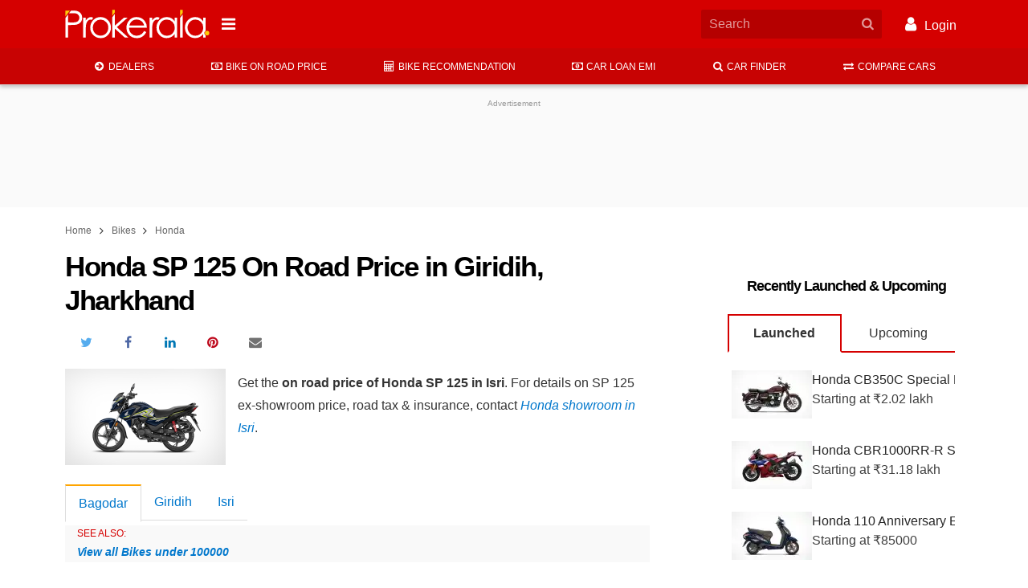

--- FILE ---
content_type: text/html; charset=utf-8
request_url: https://www.prokerala.com/bikes/honda/sp-125-on-road-price-in-giridih.html
body_size: 30334
content:
<!doctype html>
<html class="no-js no-webp  theme-enhanced theme-custom theme-bold" lang="en">
<head>
    <title>Honda SP 125 On Road Price in Giridih</title>
    <meta name="description" content="On road price of Honda SP 125 in Giridih District, Jharkhand. Find the ex-showroom price + road tax + insurance amount of Honda SP 125 in cities of districts Giridih, Jharkhand.">
                    <meta name="theme-color" content="#d50000">
                <meta charset="utf-8">
        <meta property="fb:app_id" content="121476094536573">
                <meta name="viewport" content="width=device-width, minimum-scale=1, initial-scale=1.0, shrink-to-fit=no">

        <!-- Prokerala -->
        <link rel="dns-prefetch" href="https://s0.nxstatic.com">
        <link rel="preconnect" href="https://s0.nxstatic.com" crossorigin>

        <link rel="dns-prefetch" href="https://files.prokerala.com">

        <!-- Google Analytics -->
        <link rel="dns-prefetch" href="https://www.google-analytics.com">
        <link rel="preconnect" href="https://www.google-analytics.com">
        <link rel="dns-prefetch" href="https://stats.g.doubleclick.net">
        <link rel="dns-prefetch" href="https://www.google.com">

                    <!-- Google Adsense -->
            <link rel="dns-prefetch" href="https://pagead2.googlesyndication.com">
            <link rel="dns-prefetch" href="https://partner.googleadservices.com">
            <link rel="dns-prefetch" href="https://tpc.googlesyndication.com">
            <link rel="dns-prefetch" href="https://googleads.g.doubleclick.net">
            <link rel="dns-prefetch" href="https://securepubads.g.doubleclick.net">
            <link rel="dns-prefetch" href="https://adservice.google.com">

            <!-- Google Publisher Tags -->
            <link rel="dns-prefetch" href="https://www.googletagservices.com">
        
        <!-- Other -->
        <link rel="dns-prefetch" href="https://sb.scorecardresearch.com">
        <link rel="dns-prefetch" href="https://static.clmbtech.com">
        <link rel="dns-prefetch" href="https://c.go-mpulse.net">

                    <link rel="canonical" href="https://www.prokerala.com/bikes/honda/sp-125-on-road-price-in-giridih.html">
                            <link rel="amphtml" href="https://www.prokerala.com/bikes/honda/sp-125-on-road-price-in-giridih.html?amp=1">
                    
        <link rel="icon" sizes="any" type="image/svg+xml" href="https://www.prokerala.com/favicon.svg">
        <link rel="alternate icon" href="https://www.prokerala.com/favicon.png">
        <link rel="apple-touch-icon" href="https://s0.nxstatic.com/apple-touch-icon.png">
        <style>
enx-image:not(:defined)[aspect="1.5"] img{position: absolute;top: 0}
enx-image:not(:defined)[aspect="1.5"]{padding-bottom: 66.667%;}
enx-image:defined[aspect]{padding-bottom: unset}
</style>
<noscript><style>enx-image > noscript + * {display: none}</style></noscript>
<style id="page-critical-css">
@charset "UTF-8";:root,[data-bs-theme=light]{--bs-body-font-family:var(--font-family-regional,""),-apple-system,BlinkMacSystemFont,Segoe UI,Roboto,"Helvetica Neue",Helvetica,Arial,sans-serif;--bs-body-font-size:1rem;--bs-body-font-weight:400;--bs-body-line-height:1.777;--bs-body-color:rgba(0,0,0,.85);--bs-body-bg:#fff;--bs-emphasis-color:#000;--bs-emphasis-color-rgb:0,0,0;--bs-secondary-color:rgba(0,0,0,.75);--bs-secondary-bg:#e9ecef;--bs-tertiary-bg:#f8f9fa;--bs-heading-color:inherit;--bs-link-color:#07c;--bs-link-color-rgb:0,119,204;--bs-link-hover-color:#005fa3;--bs-border-width:1px;--bs-border-color:#dee2e6;--bs-border-radius:0.375rem;--bs-border-radius-xxl:2rem;--bs-box-shadow-inset:inset 0 1px 2px rgba(0,0,0,.075);}[data-bs-theme=dark]{color-scheme:dark;--bs-body-color:#dee2e6;--bs-body-bg:#212529;--bs-emphasis-color:#fff;--bs-emphasis-color-rgb:255,255,255;--bs-secondary-color:rgba(222,226,230,.75);--bs-secondary-bg:#343a40;--bs-tertiary-bg:#2b3035;--bs-heading-color:inherit;--bs-link-color:#6ea8fe;--bs-link-hover-color:#8bb9fe;--bs-link-color-rgb:110,168,254;--bs-border-color:rgba(0,0,0,.2);}*,:after,:before{box-sizing:border-box}body{background-color:var(--bs-body-bg);color:var(--bs-body-color);font-family:var(--bs-body-font-family);font-size:var(--bs-body-font-size);font-weight:var(--bs-body-font-weight);line-height:var(--bs-body-line-height);margin:0;text-align:var(--bs-body-text-align);}h1,h2,h3{color:var(--bs-heading-color);font-weight:400;line-height:1.1;margin-bottom:.625rem;margin-top:0}h1{font-size:calc(1.375rem + 1.5vw)}@media (min-width:1200px){h1{font-size:2.5rem}}h2{font-size:calc(1.325rem + .9vw)}@media (min-width:1200px){h2{font-size:2rem}}h3{font-size:calc(1.3rem + .6vw)}@media (min-width:1200px){h3{font-size:1.75rem}}p{margin-bottom:1rem;margin-top:0}ol,ul{margin-bottom:1rem}ol,ul{margin-top:0}ol ol,ol ul,ul ol,ul ul{margin-bottom:0}strong{font-weight:bolder}sup{font-size:.75em;line-height:0;position:relative;vertical-align:baseline}sup{top:-.5em}a{color:rgba(var(--bs-link-color-rgb),var(--bs-link-opacity,1));text-decoration:none}a:not([href]):not([class]){color:inherit;text-decoration:none}img{vertical-align:middle}table{border-collapse:collapse;caption-side:bottom}th{text-align:inherit;text-align:-webkit-match-parent}td,th,tr{border:0 solid;border-color:inherit}input,optgroup,select{font-family:inherit;font-size:inherit;line-height:inherit;margin:0}select{text-transform:none}select{word-wrap:normal}select:disabled{opacity:1}[list]:not([type=date]):not([type=datetime-local]):not([type=month]):not([type=week]):not([type=time])::-webkit-calendar-picker-indicator{display:none!important}::-moz-focus-inner{border-style:none;padding:0}::-webkit-datetime-edit-day-field,::-webkit-datetime-edit-fields-wrapper,::-webkit-datetime-edit-hour-field,::-webkit-datetime-edit-minute,::-webkit-datetime-edit-month-field,::-webkit-datetime-edit-text,::-webkit-datetime-edit-year-field{padding:0}::-webkit-inner-spin-button{height:auto}::-webkit-search-decoration{-webkit-appearance:none}::-webkit-color-swatch-wrapper{padding:0}::file-selector-button{-webkit-appearance:button;font:inherit}[hidden]{display:none!important}.adm-unit>.adsbygoogle[style$="; height: 0px;"]{display:none}.adm-wrapper{display:block;text-align:center}@media (max-width:359px){.adm-wrapper{margin-left:calc(50% - 50vw);margin-right:calc(50% - 50vw);width:auto!important}}.adm-unit{background:#fafafa;display:block;padding-bottom:1rem;padding-top:1rem;position:relative}div.adm-unit:before{color:#999;content:"Advertisement";display:block;font-family:var(--font-family-regional,""),-apple-system,BlinkMacSystemFont,Segoe UI,Roboto,"Helvetica Neue",Helvetica,Arial,sans-serif;font-size:.625rem;font-weight:400;left:0;line-height:1.5em;position:absolute;text-align:center;top:0;width:100%}.adm-unit>ins{line-height:1em;vertical-align:middle}@media (min-width:480px){.adm-wrapper{margin:0 0 1.25rem}}.container{--bs-gutter-x:0.5rem;margin-left:auto;margin-right:auto;padding-left:calc(var(--bs-gutter-x)*.5);padding-right:calc(var(--bs-gutter-x)*.5);width:100%}@media (min-width:480px){.container{max-width:540px}}@media (min-width:720px){.container{max-width:720px}}@media (min-width:1000px){.container{max-width:960px}}.container{max-width:1140px;max-width:1320px}body{min-width:320px}body{color:rgba(0,0,0,.8);font-family:var(--font-family-regional,""),-apple-system,BlinkMacSystemFont,Segoe UI,Roboto,"Helvetica Neue",Helvetica,Arial,sans-serif;font-size:16px;line-height:1.777}.item-block,ol,p,ul{margin-bottom:1.25rem;margin-top:.25rem}.main-content li{margin-bottom:.25rem;margin-top:.25rem}.a{background-color:transparent;color:#07c;text-decoration:none;}ol,ul{padding-left:2rem}li{margin-bottom:.625rem}ol,p,ul{margin-bottom:1.25rem}.clearfix:after,.clearfix:before{content:" ";display:table}.full-width{margin-left:-.5rem;margin-right:-.5rem}@media (min-width:720px){.full-width{margin-left:0;margin-right:0}}.header{margin-bottom:1rem}.header-main{background:#d81b60}.nav-main-wrapper{border-bottom:1px solid #d5d5d5;height:46px}.theme-custom .nav-main-wrapper{background-color:var(--theme-bg-secondary,var(--theme-bg-primary,#fff))}.theme-custom .nav-main-list>li{color:var(--theme-color-secondary,var(--theme-color-primary,#000))}.adm-header-wrapper{background:#fafafa;overflow:auto}.btn-nav-brand{border-style:none;padding:0;width:141px}.btn-nav-brand>.nav-brand-logo{height:auto;width:100%}.main-content{min-height:400px;position:relative}.main-content,.wdgt-base{margin-bottom:1.25rem}h1{color:#000;font-size:1.75rem;font-weight:700;letter-spacing:-1.5px;line-height:1.2em;margin-bottom:1rem}h2,h3{font-family:var(--font-family-regional,""),-apple-system,BlinkMacSystemFont,Segoe UI,Roboto,"Helvetica Neue",Helvetica,Arial,sans-serif;font-weight:500;line-height:1.4em;margin-bottom:1.25rem;margin-top:1.25rem}h2{font-size:1.5rem}h3{font-size:1.375rem}.btn{--bs-btn-padding-x:0.75rem;--bs-btn-padding-y:0.375rem;--bs-btn-font-family: ;--bs-btn-font-size:1rem;--bs-btn-font-weight:500;--bs-btn-line-height:1.777;--bs-btn-color:var(--bs-body-color);--bs-btn-bg:transparent;--bs-btn-border-width:2px;--bs-btn-border-color:transparent;--bs-btn-border-radius:0;background-color:var(--bs-btn-bg);border:var(--bs-btn-border-width) solid var(--bs-btn-border-color);border-radius:var(--bs-btn-border-radius);color:var(--bs-btn-color,rgba(0,0,0,.8));display:inline-block;font-family:var(--bs-btn-font-family);font-size:var(--bs-btn-font-size);font-weight:var(--bs-btn-font-weight);line-height:var(--bs-btn-line-height);margin:0;max-width:100%;padding:var(--bs-btn-padding-y) var(--bs-btn-padding-x);position:relative;text-align:center;text-transform:uppercase;vertical-align:middle;white-space:nowrap;z-index:20}.form{margin-bottom:1.25rem}.form-control{box-shadow:var(--bs-box-shadow-inset);transition-property:border-color,color,background-color}.form-control::-ms-expand{background-color:transparent;border:0}.form-control:disabled,.form-control[readonly]{background-color:var(--bs-secondary-bg);opacity:1}.nav{font-family:var(--font-family-regional,""),-apple-system,BlinkMacSystemFont,Segoe UI,Roboto,"Helvetica Neue",Helvetica,Arial,sans-serif;list-style-type:none;margin-top:0}.nav>li{margin-bottom:0}.nav>li>a{display:block;overflow:hidden;text-overflow:ellipsis;white-space:nowrap;width:100%}.nav>li>a{display:block;padding:.5rem 1rem;text-align:left}.tab-content,.tab-pane{margin-bottom:1.25rem}.nav-tabs{margin-bottom:1.25rem}.nav-tabs,.nav-tabs>li{display:block;text-align:center}.nav-tabs>li{margin-bottom:0}.theme-is-loading .theme-loading-hide{display:none!important}.theme-is-loading .share-info-wrapper{height:48px;margin-bottom:0;overflow:hidden}.navbar-header{min-height:52px;padding:.25rem 0}.section-title,.theme-enhanced .section-title{color:#000;font-size:1.125rem;font-weight:700;letter-spacing:-1px;line-height:1.25em;margin-bottom:1.5rem;margin-left:1.5rem;margin-top:1.5rem;position:relative}.media{margin-bottom:1.25rem}.media,.media-body{zoom:1;overflow:hidden}.media-body{width:10000px}.media-left{padding-right:15px}.media-body,.media-left{display:table-cell;vertical-align:top}.article-related-thumbnail{color:rgba(0,0,0,.6);font-family:var(--font-family-regional,""),-apple-system,BlinkMacSystemFont,Segoe UI,Roboto,"Helvetica Neue",Helvetica,Arial,sans-serif;font-size:.9em;font-style:italic;max-width:100%;overflow-x:scroll}.article-related-thumbnail{background:#f9f9f9;height:100px;overflow:hidden}.article-related-thumbnail>.media-body{max-width:400px;padding-top:1.5em;position:relative}.article-related-thumbnail>.media-body:before{color:#d50000;content:"READ THIS NEXT";font-size:.8em;position:absolute;top:0}.wdgt-adm-header{margin-bottom:0}.wdgt-adm-header .adm-wrapper{margin:0}.wdgt-adm-header>.adm-wrapper>.adm-unit{min-height:122px}@media (max-width:728px){.wdgt-adm-header>.adm-wrapper>.adm-unit{min-height:282px}}.wdgt-adm-header>.adm-wrapper>.adm-unit:not(.adm-oop){margin:15px auto;max-width:970px}@media (min-width:480px){.btn-nav-brand{width:180px}.container{max-width:636px}}@media (max-width:719px){.navbar-header{margin:0 -.25rem}.theme-is-loading .btn-nav-brand{margin-left:48px}}@media (min-width:720px){h1{font-size:2.2rem}.nav-tabs{display:table}.nav-tabs>li{display:table-cell}}@media (max-width:999px){.wdgt-ad-widget{height:auto!important}}@media (min-width:1000px){.container{max-width:1010px}.main-content{float:left;width:620px}.side-content{float:right}}@media (min-width:1152px){.container{max-width:1118px}.main-content{width:728px}}form select.form-control{background-clip:padding-box}.footer{background:#f9f9f9;clear:both}.footer:after{background-color:#424242;background-size:200px;content:"";display:block;height:50px}.nav-content-footer{background:#fff}.footer-section-links>.wdgt-menu-list{overflow-x:auto}.footer-section-links>ul>li>a{color:rgba(0,0,0,.875);font-weight:400;padding:.25rem .5rem}.footer-nav-wrapper.grid-col{display:block;margin:0 .5rem;padding-top:1rem}.footer-links>.footer-link{color:inherit;display:inline-block;padding:1rem}.footer-main-container{color:#555;font-weight:500;margin:0 auto;max-width:1320px;padding:0 .75rem;text-align:center}.footer-link-wrapper{font-size:13px;line-height:.5;margin-bottom:2em}.footer-link-wrapper>.nav:first-child{border-right:1px solid #f3f30a;text-align:right}.footer-link-wrapper>.nav:last-child{border-left:1px solid #f3f30a;text-align:left}.footer-link-wrapper>.nav{float:left;padding:0;width:50%}.footer-link-wrapper>.nav>li{width:100%}.footer-link-wrapper>.nav>li>a{color:#555;padding:.75rem;text-align:inherit}.footer-link-wrapper>.nav:first-child>li>a{padding-left:0}.footer-link-wrapper>.nav:last-child>li>a{padding-right:0}.footer-main-container>div{margin-bottom:1rem}.address-block{display:inline-block}.contact-wrapper{line-height:1.1rem;margin-bottom:.5rem}.contact-wrapper>span>a{color:#555}.contact-wrapper>span+span{display:block;margin-top:.25rem}

@media (min-width:360px){.footer-link-wrapper{text-transform:uppercase}}@media (min-width:586px){.follow-us-networks-wrapper{width:100%}.footer-link-wrapper{float:left;width:60%}.contact-us{float:left;text-align:left;width:40%}.address-block{display:block}}@media (min-width:960px){.follow-us-networks-wrapper{float:left;width:25%}.footer-link-wrapper{width:50%}.contact-us{width:25%}}.breadcrumb{font-size:.75rem;margin-bottom:.75rem;margin-top:0;padding:0}.breadcrumb>li{display:inline-block;margin-bottom:0}.breadcrumb>li>a{color:#666}.breadcrumb>li+li:before{bottom:-1px;content:"\f105";display:inline-block;font-family:FontAwesome;font-size:1.2em;position:relative;text-align:center;width:1.28571429em}.btn-danger{background-color:#ff5722;color:#fff}.btn-danger.active{background-color:#ee3900;border-color:transparent;color:#fff}.btn-default{--btn-background:#fff;--btn-border-color:rgba(53,53,53,.08)}.btn-danger{--btn-color:#fff;--btn-background:#ff5722;}.btn{background-color:var(--btn-background,transparent);border-color:var(--btn-border-color,var(--btn-background,transparent));color:var(--btn-color)}.container{padding-left:.5rem;padding-right:.5rem}.grid-col:after{clear:both;content:"";display:block}.grid-col{list-style-type:none;margin-bottom:0;margin-left:-.25rem;margin-right:-.25rem;padding:0}.grid-col>div,.grid-col>li{float:left;margin-bottom:1.25rem;min-height:1px;padding-left:.25rem;padding-right:.25rem;position:relative}.grid-col>div,.grid-col>li{width:100%}.grid-col-xs-3>div,.grid-col-xs-3>li{width:25%}.grid-col-xs-6>div,.grid-col-xs-6>li{width:50%}.grid-col-xs-12>div,.grid-col-xs-12>li{width:100%}@media (max-width:479px){.grid-col-xs-12>div,.grid-col-xs-12>li{float:none;width:100%}}@media (min-width:480px){.grid-col-sm-6>div,.grid-col-sm-6>li{width:50%}}@media (min-width:720px){.grid-col-md-4>div,.grid-col-md-4>li{width:33.33333333%}.grid-col-md-6>div,.grid-col-md-6>li{width:50%}}@media (min-width:1000px){.grid-col-lg-12>div,.grid-col-lg-12>li{width:100%}}.form-default{margin-bottom:1.25rem;padding:1.5rem}.form-default{background:#eef1f3}@media (max-width:359px){.form-default{margin-left:-.5rem;margin-right:-.5rem}}:root{--theme-bg-primary:#d50000;--theme-color-primary:#fff;--theme-bg-secondary:#b30404}.theme-bg{background-color:var(--theme-bg-primary);color:var(--theme-color-primary)}.theme-border{border-color:var(--theme-bg-primary)}:root{--container-spacing:0.5rem;}@media (min-width:360px){:root{--container-spacing:1rem}}@media (min-width:720px){:root{--container-spacing:0}}.grid-col{display:flex;flex-wrap:wrap;float:none}.icon{display:inline-block;font:normal normal normal 14px/1 FontAwesome;font-size:inherit;text-rendering:auto;-webkit-font-smoothing:antialiased;-moz-osx-font-smoothing:grayscale}.icon-fw{text-align:center;width:1.2857142857em}.icon{text-align:center;width:1.28571429em}.table{--bs-table-color-type:initial;--bs-table-bg-type:initial;--bs-table-color-state:initial;--bs-table-bg-state:initial;--bs-table-color:var(--bs-emphasis-color);--bs-table-bg:var(--bs-body-bg);--bs-table-border-color:var(--bs-border-color);--bs-table-accent-bg:transparent;border-color:var(--bs-table-border-color);margin-bottom:1.25rem;vertical-align:top;width:100%}.table>:not(caption)>*>*{background-color:var(--bs-table-bg);border-bottom-width:var(--bs-border-width);box-shadow:inset 0 0 0 9999px var(--bs-table-bg-state,var(--bs-table-bg-type,var(--bs-table-accent-bg)));color:var(--bs-table-color-state,var(--bs-table-color-type,var(--bs-table-color)));padding:.5rem}.form-control{appearance:none;background-clip:padding-box;background-color:var(--bs-body-bg);border:2px solid rgba(53,53,53,.08);border-radius:0;color:#495057;display:block;font-size:1rem;font-weight:400;line-height:1.777;padding:.375rem .75rem;width:100%}.form-control::-webkit-date-and-time-value{height:1.777em;margin:0;min-width:85px}.form-control::-webkit-datetime-edit{display:block;padding:0}.form-control:disabled{background-color:var(--bs-secondary-bg);opacity:1}.form-control::file-selector-button{background-color:var(--bs-tertiary-bg);border:0 solid;border-color:inherit;border-inline-end-width:2px;border-radius:0;color:#495057;margin:-.375rem -.75rem;margin-inline-end:.75rem;padding:.375rem .75rem;pointer-events:none;}.nav{display:flex;flex-wrap:wrap;list-style:none;margin-bottom:0;padding-left:0}.nav-tabs{--bs-nav-tabs-border-width:var(--bs-border-width);--bs-nav-tabs-border-color:transparent;border-bottom:var(--bs-nav-tabs-border-width) solid var(--bs-nav-tabs-border-color)}.tab-content>.tab-pane{display:none}.tab-content>.active{display:block}:disabled *{pointer-events:none}.container{padding-left:var(--container-spacing);padding-right:var(--container-spacing)}.btn{transition-duration:.3s;transition-property:border-color,background-color,box-shadow,color;transition-timing-function:cubic-bezier(.4,0,.2,1)}.tab-content{overflow:hidden}.tab-pane[aria-expanded=false]{display:none}.scroller{overflow:hidden;position:relative;z-index:1}.holder{display:-webkit-box;display:-moz-box;display:-ms-flexbox;display:-webkit-flex;display:flex;height:100%;position:relative;transition-duration:.3s;transition-property:transform;width:100%;z-index:1}.scroller .holder{flex-wrap:nowrap;overflow:auto;}.holder>li{-webkit-flex-shrink:0;-ms-flex:0 0 auto;flex-shrink:0;height:100%;position:relative}.header-main{position:relative}.nav-main-wrapper{box-shadow:0 2px 5px 0 rgba(0,0,0,.26);position:relative}.nav-main{font-size:12px;margin-bottom:-1px;text-align:center;text-transform:uppercase}.nav-main-list{flex-wrap:nowrap;overflow-y:auto}.nav-main-list>li{border-bottom-color:#ffc107;color:rgba(0,0,0,.6);flex-grow:1}.nav-main-list>li>a{border:3px solid transparent;border-width:3px 0;color:inherit;line-height:30px;padding:5px 10px;text-align:center;white-space:nowrap}.nav-main-list>li>a>.icon{font-size:1.1em}.additional-content{width:100%}.footer-section-links{line-height:2em}.article-related-thumbnail>.media-body:before{font-style:normal;font-weight:500}.btn-nav-brand,.navbar-header{align-items:center;display:flex}

@media (min-width:1000px) and (max-width:1060px){.container{max-width:1000px;--container-spacing:7px}}@media (min-width:1000px){.nav-main-list>li.active>a{border-bottom-color:inherit}.body:after{clear:both;content:"";display:block}.side-content{display:block;float:right;width:303px}@supports (flex-wrap:wrap) and (position:sticky){.side-content{flex:0 0 303px}.side-content,.wdgt-group{display:flex;flex-direction:column}.wdgt-group{flex:0 0 auto}.wdgt-sticky{flex-grow:1;height:auto!important}.body{display:flex;flex-wrap:wrap;justify-content:space-between}.body:after,.body:before{align-items:stretch;content:unset}}@supports (position:sticky){html:not(.device-handheld):not(.theme-amp) .wdgt-sticky>.wdgt-group-inner{position:sticky;top:10px}}}.footer .adm-wrapper{margin-left:0;margin-right:0}.media-card{display:flex;flex-wrap:wrap;margin-bottom:1.25rem;min-height:80px;position:relative}.media-card>.media-card-image{flex:0 0 35.5%;max-width:35.5%;position:relative}.media-card>.media-card-image img{object-fit:cover}.media-card>.media-card-caption{flex:0 0 64.5%;font-size:1rem;max-width:64.5%;overflow:hidden;padding-left:.5rem}.media-card>.media-card-caption>a{color:rgba(0,0,0,.85);display:block;line-height:1.5;text-decoration:none}.full-width{margin-left:calc(var(--container-spacing)*-1);margin-right:calc(var(--container-spacing)*-1)}.header-main{left:0;right:0;top:0;z-index:1002}

@media (min-height:600px){.header-main{padding:4px 0}}select,select.form-control{background-size:8px 10px;max-width:100%;padding-right:20px;vertical-align:middle}.wdgt-group:last-child>.wdgt-base:last-child{margin-bottom:0}.wdgt-view-thumbnail-list>li{border-bottom:1px solid #d5d5d5;line-height:1.45;margin-bottom:0;position:relative}.wdgt-view-thumbnail-list>li>a{display:block;padding-bottom:10px;padding-top:10px}.wdgt-view-thumbnail-list p{font-family:var(--font-family-regional,""),-apple-system,BlinkMacSystemFont,Segoe UI,Roboto,"Helvetica Neue",Helvetica,Arial,sans-serif}.wdgt-content a.media:after{content:"";}.wdgt-content:after{clear:both;content:"";display:block}.wdgt-content:before{background:inherit;content:"";display:block;height:60px;left:0;position:absolute;top:0;width:100%;z-index:-1}.wdgt-content a{color:inherit}.wdgt-content form:last-child,.wdgt-content ol:last-child,.wdgt-content p:last-child,.wdgt-content table:last-child,.wdgt-content ul:last-child{margin-bottom:0}.share-info-wrapper{display:inline-flex;flex-wrap:nowrap;height:2em;margin-bottom:1rem;margin-top:0;max-width:100%;padding:0;vertical-align:bottom}.share-info-wrapper>li{list-style-type:none;margin:0}:root{--list-spacing:0.5rem;}.list-item-image{display:block;flex:var(--list-thumbnail-width) 0 0;height:var(--list-thumbnail-height);padding:var(--list-thumbnail-spacing);width:var(--list-thumbnail-width);width:100%}.d-block{display:block!important}.text-muted{color:var(--bs-secondary-color)!important}.clearfix:after{clear:both;content:"";display:block}.ellipsis{overflow:hidden;text-overflow:ellipsis;white-space:nowrap}enx-image{display:inline-block;position:relative}[data-enx-image-layout=responsive],enx-image img,enx-image[layout=responsive]{display:block}[data-enx-image-layout=responsive] amp-img,enx-image[layout=responsive] img{height:100%;width:100%}enx-image:defined img{left:0;position:absolute;top:0}span[data-amp-picture]{display:inline}.b{font-weight:700}.i{font-style:italic}.tl{text-align:left!important}.tc{text-align:center!important}.text-muted{color:var(--bs-secondary-color)}.pad{padding:.3125rem!important}.pad-large{padding:.625rem!important}.no-margin{margin:0!important}.hide{display:none!important}.t-xsmall{font-size:.85em}.t-small{font-size:.9em}.t-large{font-size:1.1em}.t-sm{font-size:.875rem}.f-sans-serif{font-family:var(--font-family-regional,""),-apple-system,BlinkMacSystemFont,Segoe UI,Roboto,"Helvetica Neue",Helvetica,Arial,sans-serif}:root{--border-radius:0.5rem;}:root{--border-radius:0.75rem;}.variant-price-wrapper{background:#f7f7f7}@media screen and (max-width:480px){.model-price-overview .media-left{display:inline;width:100%}.model-price-overview .caption{font-weight:700;text-align:center}.model-price-overview>.media-left>enx-image,.model-price-overview>.media-left>img{height:auto;margin-bottom:10px;width:100%}}.css-slider{overflow:hidden}.css-slider>ul{margin-bottom:-10px;overflow-x:auto;padding:0;white-space:nowrap}.css-slider ul li{border:1px solid #dedede;display:inline-block;font-size:14px;margin-bottom:20px;margin-top:14px;min-width:96px;padding:16px 0;position:relative;text-align:center;vertical-align:top;white-space:normal}.css-slider a{color:#777;color:gray;display:block;text-align:center;text-transform:none!important}.model-slider-related-links li{background-color:#868686;border:none!important;color:#fff}.model-slider-related-links .icon{color:#fff;font-size:2em}.model-slider-related-links .caption{color:#fff;font-size:1em}.price-city-tab{margin:0;overflow:hidden;padding:0;width:100%}.price-city-tab>li{border:none;border-bottom:1px solid #ddd;display:block;float:left;padding:8px 16px;width:auto}.price-city-tab>.active{border-bottom:1px solid #ddd;border-top:1px solid #ddd;border-color:orange #ddd #fff;border-style:solid;border-width:2px 1px 1px}.nav-tabs>li>a{border:2px solid transparent;border-bottom-color:#d50000;border-width:2px 0;font-weight:400;text-align:center}.nav-tabs>li>.active{border:2px solid #d50000;border-bottom-color:transparent;font-weight:700}.nav-tab-container{height:60px;overflow:hidden;overflow-x:scroll;width:100%}.nav-tab-container>ul{margin-bottom:-10px;overflow-x:auto;padding:0;white-space:nowrap}.nav-tab-container>ul>li{display:inline-block;position:relative;white-space:normal;width:120px;width:50%}@media only screen and (min-width:620px){.nav-tab-container{overflow-x:hidden}}.wdgt-content .tab-content,.wdgt-content .tab-pane{margin-bottom:0}#wdgt-automobile-recent .media-card-caption,#wdgt-automobile-recent .media-card-image,#wdgt-automobile-upcoming .media-card-caption,#wdgt-automobile-upcoming .media-card-image{background:#fff;padding:10px 5px}#wdgt-automobile-recent .media-card>.media-card-caption p,#wdgt-automobile-upcoming .media-card>.media-card-caption p{border-top:0}
</style>
<noscript><link rel="stylesheet" href="https://www.prokerala.com/static/theme/unity/assets/css/style.min.css?_=4b56332d" id="theme-stylesheet" crossorigin></noscript>
<link href="https://www.prokerala.com/static/theme/unity/assets/css/style.min.css?_=4b56332d" rel="preload" as="style" onload="(this.rel!=='stylesheet') && (this.rel='stylesheet'); (_DRCB||[]).push(['$.trigger','stylesheet.load', 0]);" id="theme-stylesheet" crossorigin data-critical>
<noscript><link rel="stylesheet" href="https://www.prokerala.com/static/bikes/assets/css/price.min.css?_=ca26dfed" crossorigin></noscript>
<link href="https://www.prokerala.com/static/bikes/assets/css/price.min.css?_=ca26dfed" rel="preload" as="style" onload="(this.rel!=='stylesheet') && (this.rel='stylesheet'); (_DRCB||[]).push(['$.trigger','stylesheet.load', 1]);" crossorigin data-critical>
<noscript><link rel="stylesheet" href="https://www.prokerala.com/static/bikes/assets/css/widget.min.css?_=4ad2a5c0" crossorigin></noscript>
<link href="https://www.prokerala.com/static/bikes/assets/css/widget.min.css?_=4ad2a5c0" rel="preload" as="style" onload="(this.rel!=='stylesheet') && (this.rel='stylesheet'); (_DRCB||[]).push(['$.trigger','stylesheet.load', 2]);" crossorigin data-critical>
<style>:root{--theme-bg-primary:#d50000;--theme-color-primary:#fff;--theme-bg-secondary:#c80303;--theme-color-secondary:#fff}</style>
<style>.related-article-icon{height:auto}.related-article-icon>.media-body:before{content:"SEE ALSO:"}.article-related-thumbnail>.media-body{max-width:450px;padding-left:15px}.variant-closed{display:none}.model-variants-list{list-style-type:none;font-size:.9rem}.model-variants-caption{padding:10px 16px;font-size:1.1rem;border-top:1px solid #ccc}.model-variants-caption:hover{cursor:pointer}.model-variants-list>li{border-bottom:1px solid #d7d7d7}.model-variants-list>li:last-child{border-bottom:none}.formPriceFinderHome{padding:24px;margin-bottom:32px;background:#eef1f3}.model-variants-list>li>div>div{margin-bottom:0}.icon-more-brands{width:67px;height:67px;font-size:1rem;line-height:1rem;color:#fff;background:#9e9e9e;padding:5px}.icon-more-brands:after{content:"Show All Brands"}.table,.table-dealer{width:100%}.table>tbody>tr>td,.table>tbody>tr>th,.table>thead>tr>th{border-bottom:1px solid #ddd;padding:8px}.table-dealer>tbody>tr>td,.table-dealer>tbody>tr>th,.table-dealer>thead>tr>th{padding:8px}.table-details{width:100%;margin-bottom:10px;font-size:1rem;border:1px solid #e8e8e8}.table-details>tbody>tr>td,.table-details>tbody>tr>th{padding:10px 5px;display:table-cell;text-align:left;vertical-align:middle;position:relative;border-right:1px solid #e8e8e8}.spec{display:block;font-size:14px}@media screen and (max-width:632px){.table-details>tbody>.table-tr:first-child{display:none}.table-details>tbody>.table-tr>td:first-child{background:#eee}.table-details>tbody>.table-tr>td,.table-details>tbody>.table-tr>td:first-child{width:100%;display:inline-block;text-align:center}.table-details>tbody>.table-tr>td:before{display:inline-block;content:attr(data-head);float:left;width:50%;font-style:italic;color:#999;text-align:left}}@media (min-width:633px) and (max-width:1152px){.table-details{font-size:14px}}</style>

<!-- head_content -->
                    <script>var CDN_BASE_URL = "https://s0.nxstatic.com",
                    _DRCB = [],
                    PAGE_TARGETING = {"is_amp":false,"page_type":"webpage"},
                    REQ_START = new Date,
                    REQ_METHOD = "GET",
                    THEME_NAME = "Unity",
                    REQUEST_SECTION = "bikes";

                var SREC_SAMPLE_RATE = document.location.pathname.match(/^\/*(?:astrology|festivals|(?:general\/+)?calendar|numerology|downloads\/+name-ringtones)/) ? 0.2 : undefined;</script>

            <script>window.console=window.console||{},window.BROWSER_GRADE=1,function(e,n){function t(){const n=arguments;return t.data.push([n,new Date]),t.old?t.old.apply(e,n):null}t.data=[],t.old=e.onerror,
e.onerror=t,e.preInitErrorHandler=t,e.$=(e,n)=>(n||document).querySelector(e),e.$$=(e,t)=>n.slice.call((t||document).querySelectorAll(e)),e.loadScript$=function(e,n,t,o){
const c=document.createElement("script"),r=document.getElementsByTagName("script")[0];return c.src=e,n&&(c.onload=n),t&&(c.onerror=t),c.async=!o,r.parentNode.insertBefore(c,r),c};const o={}
;function c(e){let n;return o[e]=o[e]||[new Promise(e=>n=e),n]}$.when=e=>c(e)[0],$.done=(e,n)=>{c(e)[1](n)};const r=document.createElement("div");$.trigger=(e,n)=>r.dispatchEvent(new CustomEvent(e,{
detail:n})),$.on=r.addEventListener.bind(r),$.off=r.removeEventListener.bind(r);const a=e=>e.b$=e.b$||{};$.data=(e,n,t)=>t?a(e)[n]=t:a(e)[n],$.parse=e=>{const t=document.createElement("div")
;return t.innerHTML=e,n.slice.call(t.children)},$.post=(n,t)=>e.fetch(n,{method:"POST",headers:{"Content-Type":"application/json"},body:JSON.stringify(t)})}(window,[]),function(e,n,t){function o(n){
e[n]=function(){_AmdList.push([n,arguments])}}e.noop=function(){},function(){const n=t.error||noop;t.error=function(o){let c=arguments
;o instanceof Error&&(c=[o.message||o.description,o.fileName,o.lineNumber,o.columnNumber,o]),n.apply(t,c),onerror.apply(e,c)}}(),e._AmdList=[],o("require"),o("define"),e.import$=function(e){
return new Promise(function(n,t){require([e.replace(/(?:https?:)?\/\/[^/]+(\/static)?/,"").replace(/\.min\.js(\?_=(?=[a-z0-9]+$)|$)/,"@")],n,t)})},function(){let t=!1;try{
t=!!n.createEvent("TouchEvent")}catch(e){}let o=navigator.userAgent.match(/Mobile|Tablet/)?" device-handheld":"";function c(e){
n.documentElement.className=n.documentElement.className.replace(new RegExp(`no-${e}`),e)}o+=t?" touch":" no-touch",o+=" theme-is-loading",n.documentElement.className+=o,c("js");const r=new Image
;r.src="[data-uri]",r.onload=function(){r.width&&r.height&&c("webp")},
e.fetch&&Object.assign?$.done("$.ready"):loadScript$("https://s0.nxstatic.com/static/theme/unity/assets/js/polyfill.min.js?_=29933b2",!1,!1,!0)}(),e.google_analytics_uacct="UA-1458794-1"
;const c=n.location.pathname.replace(/\?.*/,"").replace(/\/+/g,"/").replace(/^\/(ml|hi|ta|te|bn|gu|mr|kn)\//,"/"),r=e._gaq||[];function a(n){
for(let t=0,o=r.length;t<o;t++)r[t][0]===n&&i.apply(e,r[t][1])}function i(){dataLayer.push(arguments)}function s(e){return 0===c.indexOf(e)}a(0),e.dataLayer=e.dataLayer||[],i("js",new Date),a(1),
i("set","dimension5","Unity"),"page_type"in e.PAGE_TARGETING&&i("set","dimension9",e.PAGE_TARGETING.page_type);const l=c.split("/");i("config","G-MCXTT07C9Q",{
content_group:`/${("ringtones"===l[2]?l[2]:l[1])||""}`}),s("/downloads/ringtones/")||i("config","G-L50MZJ1Z5C");const d={astrology:"G-60CQW00J86",kids:"G-JVQRS40YZX",entertainment:"G-EK5PNC2WYZ",
downloads:"G-R44S9MYWYV"};for(const e in d)s(`/${e}/`)&&i("config",d[e]);loadScript$("https://www.googletagmanager.com/gtag/js?id=G-MCXTT07C9Q"),a(2)}(window,document,console),
window.SESS_PAGE_COUNT=parseInt((document.cookie.match(/_PAdC=(\d+)/)||[0,0])[1])+1,document.cookie=`_PAdC=${SESS_PAGE_COUNT}; path=/`;
//# sourceMappingURL= https://sourcemap.prokerala.com/theme/unity/assets/js/head-content.min.js.map?_=435d08bf</script>
        
                
        <script>_DRCB.push(()=>{const e=document.documentElement,t=()=>{const t=$("#page-critical-css");e.classList.remove("theme-is-loading"),t&&t.parentNode.removeChild(t)};function l(){
$$('link[rel="preload"][as="style"]').forEach(e=>{e.rel="stylesheet"})}!function(){const e=$$("link[data-critical][rel=preload]"),o=e.length;$.on("stylesheet.load",()=>{e.filter(e=>(e=>{
for(let t=document.styleSheets.length-1;t>=0;t-=1)if(document.styleSheets[t].href===e)return!0;return!1})(e.href)).length===o&&$.done("theme-stylesheet.load")}),$.when("theme-stylesheet.load").then(t)
;let n=!1;try{n=document.createElement("link").relList.supports("preload")}catch(e){}n||l(),window.addEventListener("load",()=>{l(),$.done("theme-stylesheet.load")})}()});
//# sourceMappingURL= https://sourcemap.prokerala.com/theme/unity/assets/js/css-load-handler.min.js.map?_=b4337835
;</script>
<!-- stylesheets -->
    
    
    

                    
        
        <script>var gptUnits=[]</script>
<link rel="preload" href="//securepubads.g.doubleclick.net/tag/js/gpt.js" as="script">
<script>!function(){function n(n,t,e,o){var i;(i=n.querySelectorAll(`[${t}]`),Array.prototype.slice.call(i,0)).forEach(n=>{const o=n;o.setAttribute(e,o.getAttribute(t)),o.removeAttribute(t)})}function t(){
"IntersectionObserver"in window&&(this.io=new IntersectionObserver(n=>{n.forEach(n=>{n.intersectionRatio>0&&(this.io.unobserve(n.target),this.load(n.target))})},{rootMargin:"50px 0px",threshold:.01}))
}t.prototype.add=function(n,t){this.io&&!function(n){return-1===n.src.indexOf("enx-image-placeholder")&&n.complete&&n.naturalWidth}(t)&&"lazy"===t.getAttribute("loading")&&(this.io.observe(n),
n.classList.add("enx-image-loading"))},t.prototype.transform=function(n){const t=n.querySelector("img");this.add(n,t)},t.prototype.load=function(t){const e=t.cloneNode(!0).querySelector("img")
;e.onload=()=>{n(t,"data-srcset","srcset"),n(t,"data-sizes","sizes"),n(t,"data-src","src"),t.classList.remove("enx-image-loading")},e.removeAttribute("loading")},window.ImgLazy=t,_DRCB.push(()=>{
const n=new t;$$("enx-image").forEach(t=>{try{n.transform(t)}catch(n){console.error("[ImgLazy] ",n.message)}})});const e=new t,o=document.createElement("template");function i(){
const n="Reflect"in window&&"construct"in Reflect?Reflect.construct(HTMLElement,[],i):HTMLElement.apply(this,[]),t=n.attachShadow({mode:"open"});return t.appendChild(o.content.cloneNode(!0)),
t.querySelector("slot").addEventListener("slotchange",a.bind(n,n)),n.aspect=1,n.layout="fixed",n.defaultAspect=1,n.wrapper=t.querySelector(".wrapper"),e.transform(n),n}function s(){
const n=(100/("responsive"===this.layout?this.aspect||this.defaultAspect:0)).toFixed(3);this.wrapper.style.paddingBottom=`${n}%`}function a(n){const t=n,o=t.querySelector("img")
;o?(t.defaultAspect=parseInt(o.width,10)/parseInt(o.height,10)||1,s.call(t)):e.transform(t)}
o.innerHTML='\n    <style>\n    .wrapper::before {\n        display: block;\n        line-height: 0;\n    }\n    :host {\n        display: inline-block;\n    }\n    :host([layout="responsive"]) {\n        display: block;\n    }\n    .wrapper {\n        display: block;\n        position: relative;\n    }\n    slot {\n        display: block;\n    }\n    :host([layout="responsive"]) > .wrapper > slot {\n        position: absolute;\n        top: 0;\n        left: 0;\n        width: 100%;\n        height: 100%;\n    }\n    @keyframes spinner {\n        to {\n            transform: rotate(360deg);\n        }\n    }\n    :host(.enx-image-loading)::after {\n        content: \'\';\n        position: absolute;\n        top: 50%;\n        left: 50%;\n        width: 20px;\n        height: 20px;\n        margin-top: -10px;\n        margin-left: -10px;\n        border-radius: 50%;\n        border: 2px solid rgba(0, 0, 0, 0.1);\n        border-top-color: rgba(0, 0, 0, 0.2);\n        animation: spinner 0.6s linear infinite;\n    }\n    :host(.enx-image-loading) {\n        box-shadow: inset 0 0 80px rgba(0, 0, 0, 0.1);\n    }\n    </style>\n    <div class="wrapper"><slot></slot></div>\n    '
;const r=Object.create(HTMLElement.prototype);i.prototype=r,r.constructor=i,Object.setPrototypeOf(i,HTMLElement),Object.defineProperties(i,{observedAttributes:{get:()=>["aspect","layout"]}}),
r.attributeChangedCallback=function(n,t,e){"aspect"===n?this.setAspect(e):"layout"===n&&this.setLayout(e)},r.setAspect=function(n){const t=parseFloat(n);!n||t?(this.aspect=t,
s.call(this)):console.warn("Invalid aspect",t,this)},r.setLayout=function(n){this.layout=n,s.call(this)},document.addEventListener("DOMContentLoaded",()=>{
"customElements"in window&&"define"in customElements&&customElements.define("enx-image",i)})}();
//# sourceMappingURL= https://sourcemap.prokerala.com/theme/unity/assets/js/enx-image.min.js.map?_=d54b5b08</script>

                              <script>!function(e){var n="https://s.go-mpulse.net/boomerang/";if("False"=="True")e.BOOMR_config=e.BOOMR_config||{},e.BOOMR_config.PageParams=e.BOOMR_config.PageParams||{},e.BOOMR_config.PageParams.pci=!0,n="https://s2.go-mpulse.net/boomerang/";if(window.BOOMR_API_key="Z3E6U-CMBJ9-EQB2H-8R6YE-R27L6",function(){function e(){if(!r){var e=document.createElement("script");e.id="boomr-scr-as",e.src=window.BOOMR.url,e.async=!0,o.appendChild(e),r=!0}}function t(e){r=!0;var n,t,a,i,d=document,O=window;if(window.BOOMR.snippetMethod=e?"if":"i",t=function(e,n){var t=d.createElement("script");t.id=n||"boomr-if-as",t.src=window.BOOMR.url,BOOMR_lstart=(new Date).getTime(),e=e||d.body,e.appendChild(t)},!window.addEventListener&&window.attachEvent&&navigator.userAgent.match(/MSIE [67]\./))return window.BOOMR.snippetMethod="s",void t(o,"boomr-async");a=document.createElement("IFRAME"),a.src="about:blank",a.title="",a.role="presentation",a.loading="eager",i=(a.frameElement||a).style,i.width=0,i.height=0,i.border=0,i.display="none",o.appendChild(a);try{O=a.contentWindow,d=O.document.open()}catch(_){n=document.domain,a.src="javascript:var d=document.open();d.domain='"+n+"';void 0;",O=a.contentWindow,d=O.document.open()}if(n)d._boomrl=function(){this.domain=n,t()},d.write("<bo"+"dy onload='document._boomrl();'>");else if(O._boomrl=function(){t()},O.addEventListener)O.addEventListener("load",O._boomrl,!1);else if(O.attachEvent)O.attachEvent("onload",O._boomrl);d.close()}function a(e){window.BOOMR_onload=e&&e.timeStamp||(new Date).getTime()}if(!window.BOOMR||!window.BOOMR.version&&!window.BOOMR.snippetExecuted){window.BOOMR=window.BOOMR||{},window.BOOMR.snippetStart=(new Date).getTime(),window.BOOMR.snippetExecuted=!0,window.BOOMR.snippetVersion=14,window.BOOMR.url=n+"Z3E6U-CMBJ9-EQB2H-8R6YE-R27L6";var i=document.currentScript||document.getElementsByTagName("script")[0],o=i.parentNode,r=!1,d=document.createElement("link");if(d.relList&&"function"==typeof d.relList.supports&&d.relList.supports("preload")&&"as"in d)window.BOOMR.snippetMethod="p",d.href=window.BOOMR.url,d.rel="preload",d.as="script",d.addEventListener("load",e),d.addEventListener("error",function(){t(!0)}),setTimeout(function(){if(!r)t(!0)},3e3),BOOMR_lstart=(new Date).getTime(),o.appendChild(d);else t(!1);if(window.addEventListener)window.addEventListener("load",a,!1);else if(window.attachEvent)window.attachEvent("onload",a)}}(),"".length>0)if(e&&"performance"in e&&e.performance&&"function"==typeof e.performance.setResourceTimingBufferSize)e.performance.setResourceTimingBufferSize();!function(){if(BOOMR=e.BOOMR||{},BOOMR.plugins=BOOMR.plugins||{},!BOOMR.plugins.AK){var n=""=="true"?1:0,t="",a="ck7rzxqxzcobq2llgwda-f-c13252687-clientnsv4-s.akamaihd.net",i="false"=="true"?2:1,o={"ak.v":"39","ak.cp":"718450","ak.ai":parseInt("467240",10),"ak.ol":"0","ak.cr":8,"ak.ipv":4,"ak.proto":"h2","ak.rid":"16352507","ak.r":44387,"ak.a2":n,"ak.m":"a","ak.n":"essl","ak.bpcip":"18.191.28.0","ak.cport":48514,"ak.gh":"23.192.164.24","ak.quicv":"","ak.tlsv":"tls1.3","ak.0rtt":"","ak.0rtt.ed":"","ak.csrc":"-","ak.acc":"","ak.t":"1768633734","ak.ak":"hOBiQwZUYzCg5VSAfCLimQ==JYi0bVDg2oeH3kfJ2fTRI9nn96kVyaGx7SvXpwVaztRck8PQ2nb/klpTBHAJJUwnr2t6kPUr46c0F8uNm+cQj5AlXTSZS5DK1H6xzR51lP8G6gKsJaaye96ZDdD3vx/yu+Mqa8Sgzv8m2MqXqV9RG03yvB/yW9azrCcAu4Wx5HxNSTXkdZiUgQ1vJqcE4T6p8zOSXdrNLeKeFc3PkRu0rRcgQbk0hGbdyJbrORD/oBrZ/y+CO9NTJRi68SXb7/hYxkCMVRB5ffw1A9nMlkmZpHIlw490TxFh0TfPItMMOX14rYnyrCcFD0ejHqDtkwNodRnMCk1qrM0Az2ni6UjUtqVBQtED02b9kwngasvQQAul/Xcc6uje1kjhiI+89A/UnuYPN8ecWFOyXcdKW1P27VWVz1wRBhphlR7n3JI14Js=","ak.pv":"91","ak.dpoabenc":"","ak.tf":i};if(""!==t)o["ak.ruds"]=t;var r={i:!1,av:function(n){var t="http.initiator";if(n&&(!n[t]||"spa_hard"===n[t]))o["ak.feo"]=void 0!==e.aFeoApplied?1:0,BOOMR.addVar(o)},rv:function(){var e=["ak.bpcip","ak.cport","ak.cr","ak.csrc","ak.gh","ak.ipv","ak.m","ak.n","ak.ol","ak.proto","ak.quicv","ak.tlsv","ak.0rtt","ak.0rtt.ed","ak.r","ak.acc","ak.t","ak.tf"];BOOMR.removeVar(e)}};BOOMR.plugins.AK={akVars:o,akDNSPreFetchDomain:a,init:function(){if(!r.i){var e=BOOMR.subscribe;e("before_beacon",r.av,null,null),e("onbeacon",r.rv,null,null),r.i=!0}return this},is_complete:function(){return!0}}}}()}(window);</script></head>
<body>
<div id="wrapper">
<header class="header">
    <div class="header-main theme-bg">
        <div class="container">
            <div class="navbar-header clearfix">
                <!-- non_critical_begin -->
                <button id="btn-site-menu-toggle" class="btn btn-nav-toggle btn-site-menu-toggle theme-loading-hide"  aria-label="Toggle Menu" data-event-track="click:ab.site-header.site-menu"><i aria-hidden="true" class="icon icon-fw nav-icon icon-bars">&#8203;</i></button><!--
                --><a role="button" id="btn-nav-brand" class="btn-nav-brand" href="https://www.prokerala.com/" data-event-track="click:ab.site-header.site-home" aria-label="Home Page">
<svg xmlns="http://www.w3.org/2000/svg" version="1.0" viewBox="0 0 760 150" width="141" height="28" class="nav-brand-logo">
  <path fill="#FFF" d="M95.1 41h13.7v15.3a48 48 0 0113-13.4c4.5-3 9.2-4.5 14.2-4.5 3.7 0 7.6 1.2 11.8 3.6l-7 11.3a18.7 18.7 0 00-7-1.9c-4.5 0-8.8 1.9-13 5.6a34.8 34.8 0 00-9.5 17c-1.6 6-2.5 18-2.5 36.1v35.3H95.1V41z"/>
  <path fill="#FFF" d="M186.8 38.4a54.3 54.3 0 0154.4 55.1c0 14.6-5.1 27.3-15.3 38.2a51 51 0 01-39.1 16.4 54.3 54.3 0 01-54.4-54.6c0-14.4 4.7-27 14.3-37.5a51.6 51.6 0 0140-17.6zm0 13.1A38.7 38.7 0 00158 64c-8 8.2-12 18.2-12 30 0 7.5 1.8 14.5 5.4 21a38.8 38.8 0 0014.8 15.1c6.3 3.6 13 5.3 20.5 5.3s14.3-1.7 20.5-5.3 11.2-8.6 14.8-15 5.5-13.6 5.5-21.2c0-11.7-4-21.7-12-29.9a38.7 38.7 0 00-28.8-12.4zm228.9 59.3l11.3 6c-3.7 7.2-8 13.1-12.9 17.6a51 51 0 01-37 13.7c-17 0-30.3-5.6-40-16.7s-14.3-23.8-14.3-37.9c0-13.2 4-25 12.2-35.3a49.8 49.8 0 0141.3-19.8c17.8 0 32 6.7 42.6 20.2a56.5 56.5 0 0111.5 35.7h-93.8c.2 12.1 4.1 22 11.6 29.8a37 37 0 0027.7 11.6 44.5 44.5 0 0028.3-10.1c3.6-3 7.4-8 11.5-14.8zm0-28.1a44.5 44.5 0 00-7.9-17.2 41.6 41.6 0 00-31.3-14.3c-10.2 0-19 3.3-26.4 10-5.4 4.7-9.4 12-12.2 21.5h77.8zm28.6-41.6H458v15.2c4.1-6 8.4-10.5 13-13.4s9.2-4.5 14.1-4.5c3.7 0 7.7 1.2 12 3.5l-7 11.4a18.7 18.7 0 00-7.2-1.9c-4.4 0-8.8 1.9-12.9 5.5a34.8 34.8 0 00-9.5 17.2c-1.7 5.9-2.5 18-2.5 36v35.3h-13.7V41z"/>
  <path fill="#FFF" d="M589.2 41v104.4H576v-18c-5.6 7-12 12-19 15.5s-14.6 5.2-22.9 5.2a51 51 0 01-37.8-16A53.8 53.8 0 01480.6 93c0-15 5.3-28 15.8-38.6s23.3-16 38-16A49.1 49.1 0 01576 60.3V41h13.2zm-53.6 10.4a40.5 40.5 0 00-35.8 21 42.4 42.4 0 000 42 41.3 41.3 0 0035.7 21.3 42 42 0 0036-20.6 43 43 0 005.4-21.3 41.5 41.5 0 00-41.3-42.5zM82.2 18.6A36.1 36.1 0 0062.4 6.5C57 5 46.7 4.5 31.7 4.4L21 18.2h19.7c9.6 0 16.4.8 20.6 2.5 4.2 1.6 7.6 4.4 10.1 8.3 2.6 4 3.8 8.3 3.8 13 0 4.8-1.2 9.2-3.8 13.2-2.6 3.9-6 6.7-10.5 8.5a62.6 62.6 0 01-21.2 2.6L15.8 66V25l-14 18.3v102.1h14V79.8h10c17.6 0 29.5-.8 36-2.3a36.8 36.8 0 0020.5-12.3c5-6.1 7.5-13.9 7.5-23.3 0-9.3-2.5-17-7.6-23.2z"/>
  <path fill="#FDCD08" d="M25.7 4.4h-24v31l24-31zm236 9.9V.8h-13.5v30.9l13.4-17.4z"/>
  <path fill="#FFF" d="M272.4 90.8l57.3-49.7H310l-48.4 42V22l-13.4 17.4v106h13.4v-47l52.6 47H333l-60.7-54.5z"/>
  <path fill="#FDCD08" d="M618.6 16.9V.9h-13.4v33.4l13.4-17.4z"/>
  <path fill="#FFF" d="M605.2 42v103.4h13.4V24.6L605.2 42zm127 79.7c0-5 2.8-9.3 6.7-11.7V41h-13.2v19.3a49.3 49.3 0 00-41.5-21.9 51.6 51.6 0 00-38 16A52.8 52.8 0 00630.2 93c0 15.4 5.2 28.4 15.7 39.1s23 16 37.8 16c8.3 0 16-1.7 23-5.1s13.3-8.6 19-15.4v17.9h13.1v-12c-4-2.4-6.6-6.8-6.6-11.7zm-11-6.6c-3.5 6.4-8.5 11.4-15.1 15s-13.6 5.6-20.9 5.6a41.1 41.1 0 01-35.6-21.3 42.3 42.3 0 0115-57.6 40.5 40.5 0 0120.7-5.5 41.5 41.5 0 0141.3 42.4c0 8-1.8 15.1-5.3 21.4z"/>
  <path fill="#FDCD08" d="M758.4 122a11.7 11.7 0 11-23.4 0 11.7 11.7 0 0123.4 0"/>
</svg>
                </a>
                                    <button id="btn-search-toggle" class="btn btn-nav-toggle btn-search-toggle theme-loading-hide" aria-label="Toggle Search" data-event-track="click:ab.site-header.site-toggle-search" ><i aria-hidden="true" class="icon icon-fw nav-icon icon-search btn-search-icon">&#8203;</i></button>

                    <a role="button" id="btn-site-login" class="btn btn-site-login btn-icon-label pull-right theme-loading-hide" href="/account/" aria-label="Login" data-event-track="click:ab.site-header.site-login"><i aria-hidden="true" class="icon icon-fw nav-icon icon-user">&#8203;</i> <span class="nav-icon-label">Login</span></a>
                                <form id="form-site-search" method="get" action="/search/" class="form-site-search theme-loading-hide"  target="_top" novalidate>
                    <span class="input-site-search-wrapper"><input id="input-site-search" type="text" name="q" class="google-cse-input input-site-search" placeholder="Search" autocomplete="off"></span><!--
                    --><div class="input-group-site-search">
                        <button class="btn btn-default btn-site-search" type="submit"><i aria-hidden="true" class="icon icon-fw icon-search btn-search-icon">&#8203;</i><span class="icon-label">Go</span></button>
                    </div>
                </form>
                <!-- non_critical_end -->
            </div>
        </div>
    </div>
            <div class="nav-main-wrapper">
            <div  class="wdgt-base wdgt wdgt-menu nav-main container"><ul class="wdgt-menu-list nav nav-main-list"><li><a href="/bikes/dealers/"><i class="icon icon-fw icon-arrow-circle-right">&#x200b;</i> Dealers</a></li><li><a href="/bikes/bike-on-road-price.php"><i class="icon icon-fw icon-money">&#x200b;</i> Bike On Road Price</a></li><li><a href="/bikes/bike-recommend.php"><i class="icon icon-fw icon-calculator">&#x200b;</i> Bike Recommendation</a></li><li><a href="/automobile/car-loan-emi-calculator.php"><i class="icon icon-fw icon-money">&#x200b;</i> Car Loan EMI</a></li><li><a href="/automobile/car-recommend.php"><i class="icon icon-fw icon-search">&#x200b;</i> Car Finder</a></li><li><a href="/automobile/compare/"><i class="icon icon-fw icon-exchange">&#x200b;</i> Compare Cars</a></li></ul></div>
        </div>
        <div class="adm-header-wrapper">
        <div  class="wdgt-base wdgt wdgt-ad-widget wdgt-adm-header tc"><ins class="adm-wrapper">
<!-- Unit Start :: PK_Common_Header -->
<div class="adm-unit clearfix" data-adm-id="PK_Common_Header.GooglePublisherTags.PK_Common_Header_DFP"><!-- /7537783/PK_Common_Header -->
<div id="PK_Common_Header_DFP"></div>
<script>gptUnits.push(function() { googletag.display("PK_Common_Header_DFP"); })</script></div>
<!-- Unit End -->
</ins></div>
    </div>
</header>
<main class="body container">
<aside class="additional-content clearfix">
                <nav>
            <ol class="breadcrumb" aria-label="breadcrumbs" itemscope itemtype="http://schema.org/BreadcrumbList">
                <li itemprop="itemListElement" itemscope itemtype="http://schema.org/ListItem">
                    <a itemprop="item" href="/"><span itemprop="name">Home</span></a>
                    <meta itemprop="position" content="1">
                </li>
                                                            <li itemprop="itemListElement" itemscope itemtype="http://schema.org/ListItem" >
                            <a itemprop="item" href="/bikes/">
                                <span itemprop="name">Bikes</span>
                            </a>
                            <meta itemprop="position" content="2">
                        </li>
                                                                                <li itemprop="itemListElement" itemscope itemtype="http://schema.org/ListItem" >
                            <a itemprop="item" href="/bikes/honda/">
                                <span itemprop="name">Honda</span>
                            </a>
                            <meta itemprop="position" content="3">
                        </li>
                                                </ol>
        </nav>
        </aside>
<div class="main-content">
    <header class="page-header">
                    <h1>Honda SP 125 On Road Price in Giridih, Jharkhand</h1>
                <div class="share-info-wrapper"  data-inverted="1" data-icon="1" data-paytm-hide></div>    </header>
            <div class="model-price-overview media">
            <div class="media-left tc">
                <img src="/bikes/images/thumbnail/medium/honda-sp-125-1558/honda-sp-125-1558.jpg" width="200" height="120" alt="Honda SP 125">
            </div>
            <div class="media-body">
                <p>Get the <strong>on road price of Honda SP 125 in Isri</strong>. For details on SP 125 ex-showroom price, road tax &amp; insurance, contact
                                    <a class="i" href="/bikes/honda/dealers/in-isri.html">Honda showroom in Isri</a>.
                                </p>
            </div>
        </div>
                                    <div class="">
                <ul class="price-city-tab">
                                    <li class="price-city-tab-item active"><a href="#city-2823">Bagodar</a></li>
                                    <li class="price-city-tab-item "><a href="#city-687">Giridih</a></li>
                                    <li class="price-city-tab-item "><a href="#city-4128">Isri</a></li>
                                </ul>
            </div>
        
        
        <div class="article-related-thumbnail media related-article-icon" data-href="">
                                            <div class="media-body b"><a class="related-link a" href="/bikes/bike-recommend.php?price_range_min=0&amp;price_range_max=100000&amp;p=1" rel="nofollow">View all Bikes under 100000</a>
            </div>
        </div>

        <div class="full-width pad-large variant-price-wrapper item-block">
                            <div class="variant-price-div" id="city-2823">
                    <h2>On road price of SP 125, Bagodar</h2>
                    <table class="table-details table f-sans-serif t-xsmall">
                        <tr class="table-tr">
                            <th>Variant Name</th>
                            <th>Ex-showroom Price</th>
                            <th>RTO</th>
                            <th>Insurance</th>
                                                        <th>On-Road Price*</th>
                        </tr>
                                                    <tr class="table-tr">
                                <td><a href="/bikes/honda/sp-125/">SP 125 Drum</a></td>
                                <td data-head="Ex-showroom Price">₹85,564<sup>*</sup></td>
                                <td data-head="RTO">₹5,134<sup>*</sup></td>
                                <td data-head="Insurance">₹6,291<sup>*</sup></td>
                                                                <td data-head="On-Road Price*" class="b">₹96,989<sup>*</sup></td>
                            </tr>
                                                    <tr class="table-tr">
                                <td><a href="/bikes/honda/sp-125/">SP 125 Disc</a></td>
                                <td data-head="Ex-showroom Price">₹93,152<sup>*</sup></td>
                                <td data-head="RTO">₹5,589<sup>*</sup></td>
                                <td data-head="Insurance">₹6,804<sup>*</sup></td>
                                                                <td data-head="On-Road Price*" class="b">₹1,05,545<sup>*</sup></td>
                            </tr>
                                            </table>
                </div>
                            <div class="variant-price-div" id="city-687">
                    <h2>On road price of SP 125, Giridih</h2>
                    <table class="table-details table f-sans-serif t-xsmall">
                        <tr class="table-tr">
                            <th>Variant Name</th>
                            <th>Ex-showroom Price</th>
                            <th>RTO</th>
                            <th>Insurance</th>
                                                        <th>On-Road Price*</th>
                        </tr>
                                                    <tr class="table-tr">
                                <td><a href="/bikes/honda/sp-125/">SP 125 Drum</a></td>
                                <td data-head="Ex-showroom Price">₹85,564<sup>*</sup></td>
                                <td data-head="RTO">₹5,134<sup>*</sup></td>
                                <td data-head="Insurance">₹6,291<sup>*</sup></td>
                                                                <td data-head="On-Road Price*" class="b">₹96,989<sup>*</sup></td>
                            </tr>
                                                    <tr class="table-tr">
                                <td><a href="/bikes/honda/sp-125/">SP 125 Disc</a></td>
                                <td data-head="Ex-showroom Price">₹93,152<sup>*</sup></td>
                                <td data-head="RTO">₹5,589<sup>*</sup></td>
                                <td data-head="Insurance">₹6,463<sup>*</sup></td>
                                                                <td data-head="On-Road Price*" class="b">₹1,05,204<sup>*</sup></td>
                            </tr>
                                            </table>
                </div>
                            <div class="variant-price-div" id="city-4128">
                    <h2>On road price of SP 125, Isri</h2>
                    <table class="table-details table f-sans-serif t-xsmall">
                        <tr class="table-tr">
                            <th>Variant Name</th>
                            <th>Ex-showroom Price</th>
                            <th>RTO</th>
                            <th>Insurance</th>
                                                        <th>On-Road Price*</th>
                        </tr>
                                                    <tr class="table-tr">
                                <td><a href="/bikes/honda/sp-125/">SP 125 Drum</a></td>
                                <td data-head="Ex-showroom Price">₹85,564<sup>*</sup></td>
                                <td data-head="RTO">₹5,134<sup>*</sup></td>
                                <td data-head="Insurance">₹6,393<sup>*</sup></td>
                                                                <td data-head="On-Road Price*" class="b">₹97,091<sup>*</sup></td>
                            </tr>
                                                    <tr class="table-tr">
                                <td><a href="/bikes/honda/sp-125/">SP 125 Disc</a></td>
                                <td data-head="Ex-showroom Price">₹93,152<sup>*</sup></td>
                                <td data-head="RTO">₹5,589<sup>*</sup></td>
                                <td data-head="Insurance">₹6,576<sup>*</sup></td>
                                                                <td data-head="On-Road Price*" class="b">₹1,05,317<sup>*</sup></td>
                            </tr>
                                            </table>
                </div>
                        <div class="i text-muted t-small f-sans-serif">* Honda SP 125 On road price listed here is for information purpose only, actual price may vary. For accurate price, contact your nearest Honda dealer.</div>
        </div>
                    <h3>Honda SP 125 price in other cities in Jharkhand.</h3>
                        <p>Choose city from the list below and click 'Find Price'.</p>
            <form class="form form-default" id="formPriceFinder" target="_top" action="/bikes/honda/sp-125-on-road-price.html">
                <div class="grid-col grid-col-xs-12 grid-col-sm-6">
                    <div>                            <select name="district" id="fin_district" class="form-control " >
                                                            <optgroup label="Andaman and Nicobar Islands">
                                                            <option value="andaman"  >Andaman</option>
                                                    </optgroup>
                                                                                <optgroup label="Andhra Pradesh">
                                                            <option value="anantapur"  >Anantapur</option>
                                                            <option value="chittoor"  >Chittoor</option>
                                                            <option value="east-godavari"  >East Godavari</option>
                                                            <option value="guntur"  >Guntur</option>
                                                            <option value="krishna"  >Krishna</option>
                                                            <option value="kurnool"  >Kurnool</option>
                                                            <option value="nellore"  >Nellore</option>
                                                            <option value="prakasam"  >Prakasam</option>
                                                            <option value="srikakulam"  >Srikakulam</option>
                                                            <option value="visakhapatnam"  >Visakhapatnam</option>
                                                            <option value="vizianagaram"  >Vizianagaram</option>
                                                            <option value="west-godavari"  >West Godavari</option>
                                                            <option value="ysr"  >YSR</option>
                                                    </optgroup>
                                                                                <optgroup label="Arunachal Pradesh">
                                                            <option value="papum-pare"  >Papum Pare</option>
                                                    </optgroup>
                                                                                <optgroup label="Assam">
                                                            <option value="barpeta"  >Barpeta</option>
                                                            <option value="bongaigaon"  >Bongaigaon</option>
                                                            <option value="cachar"  >Cachar</option>
                                                            <option value="darrang"  >Darrang</option>
                                                            <option value="dhemaji"  >Dhemaji</option>
                                                            <option value="dhubri"  >Dhubri</option>
                                                            <option value="dibrugarh"  >Dibrugarh</option>
                                                            <option value="goalpara"  >Goalpara</option>
                                                            <option value="golaghat"  >Golaghat</option>
                                                            <option value="jorhat"  >Jorhat</option>
                                                            <option value="kamrup-metropolitan"  >Kamrup Metropolitan</option>
                                                            <option value="kokrajhar"  >Kokrajhar</option>
                                                            <option value="lakhimpur"  >Lakhimpur</option>
                                                            <option value="nagaon"  >Nagaon</option>
                                                            <option value="sivasagar"  >Sivasagar</option>
                                                            <option value="sonitpur"  >Sonitpur</option>
                                                            <option value="tinsukia"  >Tinsukia</option>
                                                    </optgroup>
                                                                                <optgroup label="Bihar">
                                                            <option value="araria"  >Araria</option>
                                                            <option value="banka"  >Banka</option>
                                                            <option value="begusarai"  >Begusarai</option>
                                                            <option value="bhagalpur"  >Bhagalpur</option>
                                                            <option value="bhojpur"  >Bhojpur</option>
                                                            <option value="bulandshahr"  >Bulandshahr</option>
                                                            <option value="buxar"  >Buxar</option>
                                                            <option value="darbhanga"  >Darbhanga</option>
                                                            <option value="east-champaran"  >East Champaran</option>
                                                            <option value="gaya"  >Gaya</option>
                                                            <option value="gopalganj"  >Gopalganj</option>
                                                            <option value="jehanabad"  >Jehanabad</option>
                                                            <option value="kaimur"  >Kaimur</option>
                                                            <option value="khagaria"  >Khagaria</option>
                                                            <option value="kishanganj"  >Kishanganj</option>
                                                            <option value="madhepura"  >Madhepura</option>
                                                            <option value="madhubani"  >Madhubani</option>
                                                            <option value="munger"  >Munger</option>
                                                            <option value="muzaffarpur"  >Muzaffarpur</option>
                                                            <option value="nalanda"  >Nalanda</option>
                                                            <option value="nawada"  >Nawada</option>
                                                            <option value="patna"  >Patna</option>
                                                            <option value="purnia"  >Purnia</option>
                                                            <option value="raisen"  >Raisen</option>
                                                            <option value="rohtas"  >Rohtas</option>
                                                            <option value="saharsa"  >Saharsa</option>
                                                            <option value="samastipur"  >Samastipur</option>
                                                            <option value="saran"  >Saran</option>
                                                            <option value="sitamarhi"  >Sitamarhi</option>
                                                            <option value="supaul"  >Supaul</option>
                                                            <option value="vaishali"  >Vaishali</option>
                                                            <option value="west-champaran"  >West Champaran</option>
                                                    </optgroup>
                                                                                <optgroup label="Chandigarh">
                                                            <option value="chandigarh"  >Chandigarh</option>
                                                    </optgroup>
                                                                                <optgroup label="Chhattisgarh">
                                                            <option value="balod"  >Balod</option>
                                                            <option value="bastar"  >Bastar</option>
                                                            <option value="bemetara"  >Bemetara</option>
                                                            <option value="bijapur"  >Bijapur</option>
                                                            <option value="bilaspur"  >Bilaspur</option>
                                                            <option value="dehradun"  >Dehradun</option>
                                                            <option value="dhamtari"  >Dhamtari</option>
                                                            <option value="durg"  >Durg</option>
                                                            <option value="janjgir-champa"  >Janjgir-Champa</option>
                                                            <option value="jashpur"  >Jashpur</option>
                                                            <option value="kabirdham"  >Kabirdham</option>
                                                            <option value="kanker"  >Kanker</option>
                                                            <option value="korba"  >Korba</option>
                                                            <option value="koriya"  >Koriya</option>
                                                            <option value="mahasamund"  >Mahasamund</option>
                                                            <option value="raigarh"  >Raigarh</option>
                                                            <option value="raipur"  >Raipur</option>
                                                            <option value="rajnandgaon"  >Rajnandgaon</option>
                                                            <option value="surajpur"  >Surajpur</option>
                                                            <option value="surguja"  >Surguja</option>
                                                    </optgroup>
                                                                                <optgroup label="Dadra and Nagar Haveli">
                                                            <option value="dadra-and-nagar-haveli"  >Dadra and Nagar Haveli</option>
                                                    </optgroup>
                                                                                <optgroup label="Delhi">
                                                            <option value="new-delhi"  >New Delhi</option>
                                                    </optgroup>
                                                                                <optgroup label="Goa">
                                                            <option value="goa"  >Goa</option>
                                                            <option value="north-goa"  >North Goa</option>
                                                            <option value="south-goa"  >South Goa</option>
                                                    </optgroup>
                                                                                <optgroup label="Gujarat">
                                                            <option value="ahmedabad"  >Ahmedabad</option>
                                                            <option value="amreli"  >Amreli </option>
                                                            <option value="anand"  >Anand</option>
                                                            <option value="banaskantha"  >Banaskantha</option>
                                                            <option value="bharuch"  >Bharuch</option>
                                                            <option value="bhavnagar"  >Bhavnagar</option>
                                                            <option value="botad"  >Botad</option>
                                                            <option value="dahod"  >Dahod</option>
                                                            <option value="gandhinagar"  >Gandhinagar</option>
                                                            <option value="junagadh"  >Junagadh</option>
                                                            <option value="kachchh"  >Kachchh</option>
                                                            <option value="kheda"  >Kheda</option>
                                                            <option value="mehsana"  >Mehsana</option>
                                                            <option value="morbi"  >Morbi</option>
                                                            <option value="narmada"  >Narmada</option>
                                                            <option value="navsari"  >Navsari</option>
                                                            <option value="panchmahal"  >Panchmahal</option>
                                                            <option value="patan"  >Patan</option>
                                                            <option value="porbandar"  >Porbandar</option>
                                                            <option value="rajkot"  >Rajkot</option>
                                                            <option value="sabarkantha"  >Sabarkantha</option>
                                                            <option value="surat"  >Surat</option>
                                                            <option value="surendranagar"  >Surendranagar</option>
                                                            <option value="tapi"  >Tapi</option>
                                                            <option value="vadodara"  >Vadodara</option>
                                                            <option value="valsad"  >Valsad</option>
                                                    </optgroup>
                                                                                <optgroup label="Haryana">
                                                            <option value="ambala"  >Ambala</option>
                                                            <option value="bhiwani"  >Bhiwani</option>
                                                            <option value="faridabad"  >Faridabad</option>
                                                            <option value="fatehabad"  >Fatehabad</option>
                                                            <option value="gurgaon"  >Gurgaon</option>
                                                            <option value="hisar"  >Hisar</option>
                                                            <option value="jhajjar"  >Jhajjar</option>
                                                            <option value="jind"  >Jind</option>
                                                            <option value="kaithal"  >Kaithal</option>
                                                            <option value="karnal"  >Karnal</option>
                                                            <option value="kurukshetra"  >Kurukshetra</option>
                                                            <option value="mahendragarh"  >Mahendragarh</option>
                                                            <option value="meerut"  >Meerut</option>
                                                            <option value="palwal"  >Palwal</option>
                                                            <option value="panchkula"  >Panchkula</option>
                                                            <option value="panipat"  >Panipat</option>
                                                            <option value="rewari"  >Rewari</option>
                                                            <option value="rohtak"  >Rohtak</option>
                                                            <option value="sirsa"  >Sirsa</option>
                                                            <option value="sonipat"  >Sonipat</option>
                                                            <option value="yamuna-nagar"  >Yamuna Nagar</option>
                                                    </optgroup>
                                                                                <optgroup label="Himachal Pradesh">
                                                            <option value="hamirpur-himachal-pradesh"  >Hamirpur</option>
                                                            <option value="junagadh-himachal-pradesh"  >Junagadh</option>
                                                            <option value="kangra"  >Kangra</option>
                                                            <option value="mandi"  >Mandi</option>
                                                            <option value="solan"  >Solan</option>
                                                    </optgroup>
                                                                                <optgroup label="Jammu and Kashmir">
                                                            <option value="anantnag"  >Anantnag</option>
                                                            <option value="jammu"  >Jammu</option>
                                                            <option value="kulgam"  >Kulgam</option>
                                                            <option value="rajouri"  >Rajouri</option>
                                                            <option value="samba"  >Samba</option>
                                                            <option value="srinagar"  >Srinagar</option>
                                                            <option value="udhampur"  >Udhampur</option>
                                                    </optgroup>
                                                                                <optgroup label="Jharkhand">
                                                            <option value="bokaro"  >Bokaro</option>
                                                            <option value="deoghar"  >Deoghar</option>
                                                            <option value="dhanbad"  >Dhanbad</option>
                                                            <option value="dumka"  >Dumka</option>
                                                            <option value="east-singhbhum"  >East Singhbhum</option>
                                                            <option value="giridih"  selected="selected">Giridih</option>
                                                            <option value="godda"  >Godda</option>
                                                            <option value="hazaribagh"  >Hazaribagh</option>
                                                            <option value="koderma"  >Koderma</option>
                                                            <option value="palamu"  >Palamu</option>
                                                            <option value="ramgarh"  >Ramgarh</option>
                                                            <option value="ranchi"  >Ranchi</option>
                                                            <option value="seraikela-kharsawan"  >Seraikela Kharsawan</option>
                                                            <option value="sikar"  >Sikar</option>
                                                            <option value="west-singhbhum"  >West Singhbhum</option>
                                                    </optgroup>
                                                                                <optgroup label="Karnataka">
                                                            <option value="bagalkot"  >Bagalkot</option>
                                                            <option value="bangalore-rural"  >Bangalore Rural</option>
                                                            <option value="bangalore-urban"  >Bangalore Urban</option>
                                                            <option value="belgaum"  >Belgaum</option>
                                                            <option value="bellary"  >Bellary</option>
                                                            <option value="bhandara"  >Bhandara</option>
                                                            <option value="bidar"  >Bidar</option>
                                                            <option value="bijapur"  >Bijapur</option>
                                                            <option value="chamarajanagar"  >Chamarajanagar</option>
                                                            <option value="chikkaballapur"  >Chikkaballapur</option>
                                                            <option value="chikkamagaluru"  >Chikkamagaluru</option>
                                                            <option value="chitradurga"  >Chitradurga</option>
                                                            <option value="dakshina-kannada"  >Dakshina Kannada</option>
                                                            <option value="davanagere"  >Davanagere</option>
                                                            <option value="dharwad"  >Dharwad</option>
                                                            <option value="gadag"  >Gadag</option>
                                                            <option value="gulbarga"  >Gulbarga</option>
                                                            <option value="hassan"  >Hassan</option>
                                                            <option value="haveri"  >Haveri</option>
                                                            <option value="kodagu"  >Kodagu</option>
                                                            <option value="kolar"  >Kolar</option>
                                                            <option value="koppal"  >Koppal</option>
                                                            <option value="mandya"  >Mandya</option>
                                                            <option value="mysore"  >Mysore</option>
                                                            <option value="pali"  >Pali</option>
                                                            <option value="raichur"  >Raichur</option>
                                                            <option value="ramanagara"  >Ramanagara</option>
                                                            <option value="shimoga"  >Shimoga</option>
                                                            <option value="tumkur"  >Tumkur</option>
                                                            <option value="udupi"  >Udupi</option>
                                                            <option value="uttara-kannada"  >Uttara Kannada</option>
                                                            <option value="yadgir"  >Yadgir</option>
                                                    </optgroup>
                                                                                <optgroup label="Kerala">
                                                            <option value="alappuzha"  >Alappuzha</option>
                                                            <option value="ernakulam"  >Ernakulam</option>
                                                            <option value="idukki"  >Idukki</option>
                                                            <option value="kannur"  >Kannur</option>
                                                            <option value="kasaragod"  >Kasaragod</option>
                                                            <option value="kollam"  >Kollam</option>
                                                            <option value="kottayam"  >Kottayam</option>
                                                            <option value="kozhikode"  >Kozhikode</option>
                                                            <option value="malappuram"  >Malappuram</option>
                                                            <option value="palakkad"  >Palakkad</option>
                                                            <option value="pathanamthitta"  >Pathanamthitta</option>
                                                            <option value="thiruvananthapuram"  >Thiruvananthapuram</option>
                                                            <option value="thrissur"  >Thrissur</option>
                                                            <option value="wayanad"  >Wayanad</option>
                                                    </optgroup>
                                                                                <optgroup label="Madhya Pradesh">
                                                            <option value="anuppur"  >Anuppur</option>
                                                            <option value="ashoknagar"  >Ashoknagar</option>
                                                            <option value="balaghat"  >Balaghat</option>
                                                            <option value="bardhaman"  >Bardhaman</option>
                                                            <option value="barwani"  >Barwani</option>
                                                            <option value="bhind"  >Bhind</option>
                                                            <option value="bhopal"  >Bhopal</option>
                                                            <option value="burhanpur"  >Burhanpur</option>
                                                            <option value="chhatarpur"  >Chhatarpur</option>
                                                            <option value="chhindwara"  >Chhindwara</option>
                                                            <option value="damoh"  >Damoh</option>
                                                            <option value="dewas"  >Dewas</option>
                                                            <option value="dhar"  >Dhar</option>
                                                            <option value="guna"  >Guna</option>
                                                            <option value="gwalior"  >Gwalior</option>
                                                            <option value="harda"  >Harda</option>
                                                            <option value="hoshangabad"  >Hoshangabad</option>
                                                            <option value="indore"  >Indore</option>
                                                            <option value="jabalpur"  >Jabalpur</option>
                                                            <option value="jhabua"  >Jhabua</option>
                                                            <option value="katni"  >Katni</option>
                                                            <option value="khandwa"  >Khandwa</option>
                                                            <option value="khargone"  >Khargone</option>
                                                            <option value="mandla"  >Mandla</option>
                                                            <option value="mandsaur"  >Mandsaur</option>
                                                            <option value="morena"  >Morena</option>
                                                            <option value="narsinghpur"  >Narsinghpur</option>
                                                            <option value="neemuch"  >Neemuch</option>
                                                            <option value="panna"  >Panna</option>
                                                            <option value="raisen"  >Raisen</option>
                                                            <option value="ratlam"  >Ratlam</option>
                                                            <option value="rewa"  >Rewa</option>
                                                            <option value="sagar"  >Sagar</option>
                                                            <option value="satna"  >Satna</option>
                                                            <option value="sehore"  >Sehore</option>
                                                            <option value="shahdol"  >Shahdol</option>
                                                            <option value="shajapur"  >Shajapur</option>
                                                            <option value="sheopur"  >Sheopur</option>
                                                            <option value="shimla"  >Shimla</option>
                                                            <option value="shivpuri"  >Shivpuri</option>
                                                            <option value="sidhi"  >Sidhi</option>
                                                            <option value="singrauli"  >Singrauli</option>
                                                            <option value="south-goa"  >South Goa</option>
                                                            <option value="tikamgarh"  >Tikamgarh</option>
                                                            <option value="ujjain"  >Ujjain</option>
                                                            <option value="vidisha"  >Vidisha</option>
                                                    </optgroup>
                                                                                <optgroup label="Maharashtra">
                                                            <option value="ahmednagar"  >Ahmednagar</option>
                                                            <option value="akola"  >Akola</option>
                                                            <option value="amravati"  >Amravati</option>
                                                            <option value="aurangabad"  >Aurangabad</option>
                                                            <option value="beed"  >Beed</option>
                                                            <option value="bhandara"  >Bhandara</option>
                                                            <option value="buldhana"  >Buldhana</option>
                                                            <option value="chandrapur"  >Chandrapur</option>
                                                            <option value="dhule"  >Dhule</option>
                                                            <option value="gadchiroli"  >Gadchiroli</option>
                                                            <option value="gondia"  >Gondia</option>
                                                            <option value="hingoli"  >Hingoli</option>
                                                            <option value="jalgaon"  >Jalgaon</option>
                                                            <option value="jalna"  >Jalna</option>
                                                            <option value="kolhapur"  >Kolhapur</option>
                                                            <option value="latur"  >Latur</option>
                                                            <option value="mumbai"  >Mumbai</option>
                                                            <option value="nagpur"  >Nagpur</option>
                                                            <option value="nanded"  >Nanded</option>
                                                            <option value="nandurbar"  >Nandurbar</option>
                                                            <option value="nashik"  >Nashik</option>
                                                            <option value="osmanabad"  >Osmanabad</option>
                                                            <option value="palghar"  >Palghar</option>
                                                            <option value="parbhani"  >Parbhani</option>
                                                            <option value="pune"  >Pune</option>
                                                            <option value="raigad"  >Raigad</option>
                                                            <option value="ratnagiri"  >Ratnagiri</option>
                                                            <option value="sangli"  >Sangli</option>
                                                            <option value="satara"  >Satara</option>
                                                            <option value="sindhudurg"  >Sindhudurg</option>
                                                            <option value="solapur"  >Solapur</option>
                                                            <option value="thane"  >Thane</option>
                                                            <option value="wardha"  >Wardha</option>
                                                            <option value="washim"  >Washim</option>
                                                            <option value="yavatmal"  >Yavatmal</option>
                                                    </optgroup>
                                                                                <optgroup label="Manipur">
                                                            <option value="imphal"  >Imphal</option>
                                                    </optgroup>
                                                                                <optgroup label="Mizoram">
                                                            <option value="aizawl"  >Aizawl</option>
                                                    </optgroup>
                                                                                <optgroup label="Nagaland">
                                                            <option value="dimapur"  >Dimapur</option>
                                                    </optgroup>
                                                                                <optgroup label="Orissa">
                                                            <option value="angul"  >Angul</option>
                                                            <option value="balangir"  >Balangir</option>
                                                            <option value="balasore"  >Balasore</option>
                                                            <option value="bargarh"  >Bargarh</option>
                                                            <option value="bhadrak"  >Bhadrak</option>
                                                            <option value="buxar"  >Buxar</option>
                                                            <option value="cuttack"  >Cuttack</option>
                                                            <option value="dhenkanal"  >Dhenkanal</option>
                                                            <option value="ganganagar"  >Ganganagar</option>
                                                            <option value="ganjam"  >Ganjam</option>
                                                            <option value="jagatsinghpur"  >Jagatsinghpur</option>
                                                            <option value="jajpur"  >Jajpur</option>
                                                            <option value="jharsuguda"  >Jharsuguda</option>
                                                            <option value="kalahandi"  >Kalahandi</option>
                                                            <option value="kandhamal"  >Kandhamal</option>
                                                            <option value="kendrapara"  >Kendrapara</option>
                                                            <option value="kendujhar"  >Kendujhar</option>
                                                            <option value="khordha"  >Khordha</option>
                                                            <option value="koraput"  >Koraput</option>
                                                            <option value="mayurbhanj"  >Mayurbhanj</option>
                                                            <option value="nabarangpur"  >Nabarangpur</option>
                                                            <option value="nayagarh"  >Nayagarh</option>
                                                            <option value="puri"  >Puri</option>
                                                            <option value="rayagada"  >Rayagada</option>
                                                            <option value="sambalpur"  >Sambalpur</option>
                                                            <option value="saran"  >Saran</option>
                                                            <option value="sundergarh"  >Sundergarh</option>
                                                    </optgroup>
                                                                                <optgroup label="Pondicherry">
                                                            <option value="karaikal"  >Karaikal</option>
                                                            <option value="puducherry"  >Puducherry</option>
                                                    </optgroup>
                                                                                <optgroup label="Punjab">
                                                            <option value="ajitgarh"  >Ajitgarh</option>
                                                            <option value="amritsar"  >Amritsar</option>
                                                            <option value="barnala"  >Barnala</option>
                                                            <option value="bathinda"  >Bathinda</option>
                                                            <option value="faridkot"  >Faridkot</option>
                                                            <option value="fatehgarh-sahib"  >Fatehgarh Sahib</option>
                                                            <option value="fazilka"  >Fazilka</option>
                                                            <option value="firozpur"  >Firozpur</option>
                                                            <option value="gurdaspur"  >Gurdaspur</option>
                                                            <option value="hoshiarpur"  >Hoshiarpur</option>
                                                            <option value="jalandhar"  >Jalandhar</option>
                                                            <option value="kapurthala"  >Kapurthala</option>
                                                            <option value="ludhiana"  >Ludhiana</option>
                                                            <option value="mansa"  >Mansa</option>
                                                            <option value="moga"  >Moga</option>
                                                            <option value="muktsar-sahib"  >Muktsar Sahib</option>
                                                            <option value="pathankot"  >Pathankot</option>
                                                            <option value="patiala"  >Patiala</option>
                                                            <option value="rupnagar"  >Rupnagar</option>
                                                            <option value="sangrur"  >Sangrur</option>
                                                            <option value="shahid-bhagat-singh-nagar"  >Shahid Bhagat Singh Nagar</option>
                                                            <option value="tarn-taran"  >Tarn Taran</option>
                                                    </optgroup>
                                                                                <optgroup label="Rajasthan">
                                                            <option value="ajmer"  >Ajmer</option>
                                                            <option value="alwar"  >Alwar</option>
                                                            <option value="banswara"  >Banswara</option>
                                                            <option value="baran"  >Baran</option>
                                                            <option value="barmer"  >Barmer</option>
                                                            <option value="bharatpur"  >Bharatpur</option>
                                                            <option value="bhilwara"  >Bhilwara</option>
                                                            <option value="bikaner"  >Bikaner</option>
                                                            <option value="bundi"  >Bundi</option>
                                                            <option value="chittorgarh"  >Chittorgarh</option>
                                                            <option value="churu"  >Churu</option>
                                                            <option value="dausa"  >Dausa</option>
                                                            <option value="dholpur"  >Dholpur</option>
                                                            <option value="dungarpur"  >Dungarpur</option>
                                                            <option value="ganganagar"  >Ganganagar</option>
                                                            <option value="hanumangarh"  >Hanumangarh</option>
                                                            <option value="jaipur"  >Jaipur</option>
                                                            <option value="jalore"  >Jalore</option>
                                                            <option value="jhalawar"  >Jhalawar</option>
                                                            <option value="jhunjhunu"  >Jhunjhunu</option>
                                                            <option value="jodhpur"  >Jodhpur</option>
                                                            <option value="nagaur"  >Nagaur</option>
                                                            <option value="pali"  >Pali</option>
                                                            <option value="pratapgarh-rajasthan"  >Pratapgarh</option>
                                                            <option value="rajsamand"  >Rajsamand</option>
                                                            <option value="sawai-madhopur"  >Sawai Madhopur</option>
                                                            <option value="sikar"  >Sikar</option>
                                                            <option value="sirohi"  >Sirohi</option>
                                                            <option value="tonk"  >Tonk</option>
                                                            <option value="udaipur"  >Udaipur</option>
                                                            <option value="udupi"  >Udupi</option>
                                                            <option value="umaria"  >Umaria</option>
                                                    </optgroup>
                                                                                <optgroup label="Tamil Nadu">
                                                            <option value="ariyalur"  >Ariyalur</option>
                                                            <option value="chennai"  >Chennai</option>
                                                            <option value="coimbatore"  >Coimbatore</option>
                                                            <option value="cuddalore"  >Cuddalore</option>
                                                            <option value="dharmapuri"  >Dharmapuri</option>
                                                            <option value="dindigul"  >Dindigul</option>
                                                            <option value="erode"  >Erode</option>
                                                            <option value="kanchipuram"  >Kanchipuram</option>
                                                            <option value="kanyakumari"  >Kanyakumari</option>
                                                            <option value="karur"  >Karur</option>
                                                            <option value="krishnagiri"  >Krishnagiri</option>
                                                            <option value="madurai"  >Madurai</option>
                                                            <option value="nagapattinam"  >Nagapattinam</option>
                                                            <option value="namakkal"  >Namakkal</option>
                                                            <option value="nilgiris"  >Nilgiris</option>
                                                            <option value="perambalur"  >Perambalur</option>
                                                            <option value="pudukkottai"  >Pudukkottai</option>
                                                            <option value="salem"  >Salem</option>
                                                            <option value="sivaganga"  >Sivaganga</option>
                                                            <option value="thanjavur"  >Thanjavur</option>
                                                            <option value="theni"  >Theni</option>
                                                            <option value="thoothukudi"  >Thoothukudi</option>
                                                            <option value="tiruchirappalli"  >Tiruchirappalli</option>
                                                            <option value="tirunelveli"  >Tirunelveli</option>
                                                            <option value="tirupur"  >Tirupur</option>
                                                            <option value="tiruvallur"  >Tiruvallur</option>
                                                            <option value="tiruvannamalai"  >Tiruvannamalai</option>
                                                            <option value="tiruvarur"  >Tiruvarur</option>
                                                            <option value="vellore"  >Vellore</option>
                                                            <option value="viluppuram"  >Viluppuram</option>
                                                            <option value="virudhunagar"  >Virudhunagar</option>
                                                    </optgroup>
                                                                                <optgroup label="Telangana">
                                                            <option value="adilabad"  >Adilabad</option>
                                                            <option value="hyderabad"  >Hyderabad</option>
                                                            <option value="karimnagar"  >Karimnagar</option>
                                                            <option value="khammam"  >Khammam</option>
                                                            <option value="mahbubnagar"  >Mahbubnagar</option>
                                                            <option value="medak"  >Medak</option>
                                                            <option value="nalgonda"  >Nalgonda</option>
                                                            <option value="nizamabad"  >Nizamabad</option>
                                                            <option value="ranga-reddy"  >Ranga Reddy</option>
                                                            <option value="warangal"  >Warangal</option>
                                                    </optgroup>
                                                                                <optgroup label="Tripura">
                                                            <option value="west-tripura"  >West Tripura</option>
                                                    </optgroup>
                                                                                <optgroup label="Uttar Pradesh">
                                                            <option value="agra"  >Agra</option>
                                                            <option value="aligarh"  >Aligarh</option>
                                                            <option value="allahabad"  >Allahabad</option>
                                                            <option value="ambedkar-nagar"  >Ambedkar Nagar</option>
                                                            <option value="amethi"  >Amethi</option>
                                                            <option value="amroha"  >Amroha</option>
                                                            <option value="auraiya"  >Auraiya</option>
                                                            <option value="azamgarh"  >Azamgarh</option>
                                                            <option value="baghpat"  >Baghpat</option>
                                                            <option value="bahraich"  >Bahraich</option>
                                                            <option value="ballia"  >Ballia</option>
                                                            <option value="balrampur"  >Balrampur</option>
                                                            <option value="barabanki"  >Barabanki</option>
                                                            <option value="bareilly"  >Bareilly</option>
                                                            <option value="basti"  >Basti</option>
                                                            <option value="bhind"  >Bhind</option>
                                                            <option value="bijnor"  >Bijnor</option>
                                                            <option value="budaun"  >Budaun</option>
                                                            <option value="bulandshahr"  >Bulandshahr</option>
                                                            <option value="chandauli"  >Chandauli</option>
                                                            <option value="deoria"  >Deoria</option>
                                                            <option value="etah"  >Etah</option>
                                                            <option value="etawah"  >Etawah</option>
                                                            <option value="faizabad"  >Faizabad</option>
                                                            <option value="farrukhabad"  >Farrukhabad</option>
                                                            <option value="firozabad"  >Firozabad</option>
                                                            <option value="gautam-buddh-nagar"  >Gautam Buddh Nagar</option>
                                                            <option value="ghaziabad"  >Ghaziabad</option>
                                                            <option value="ghazipur"  >Ghazipur</option>
                                                            <option value="gonda"  >Gonda</option>
                                                            <option value="gorakhpur"  >Gorakhpur</option>
                                                            <option value="hapur"  >Hapur</option>
                                                            <option value="hardoi"  >Hardoi</option>
                                                            <option value="hathras"  >Hathras</option>
                                                            <option value="jalaun"  >Jalaun</option>
                                                            <option value="jaunpur"  >Jaunpur</option>
                                                            <option value="jhansi"  >Jhansi</option>
                                                            <option value="kannauj"  >Kannauj</option>
                                                            <option value="kanpur-nagar"  >Kanpur Nagar</option>
                                                            <option value="kaushambi"  >Kaushambi</option>
                                                            <option value="kushinagar"  >Kushinagar</option>
                                                            <option value="lakhimpur-kheri"  >Lakhimpur Kheri</option>
                                                            <option value="lalitpur"  >Lalitpur</option>
                                                            <option value="lucknow"  >Lucknow</option>
                                                            <option value="mahoba"  >Mahoba</option>
                                                            <option value="mainpuri"  >Mainpuri</option>
                                                            <option value="mathura"  >Mathura</option>
                                                            <option value="meerut"  >Meerut</option>
                                                            <option value="mirzapur"  >Mirzapur</option>
                                                            <option value="moradabad"  >Moradabad</option>
                                                            <option value="muzaffarnagar"  >Muzaffarnagar</option>
                                                            <option value="pilibhit"  >Pilibhit</option>
                                                            <option value="raisen"  >Raisen</option>
                                                            <option value="ramabai-nagar"  >Ramabai Nagar</option>
                                                            <option value="saharanpur"  >Saharanpur</option>
                                                            <option value="sambhal"  >Sambhal</option>
                                                            <option value="sant-kabir-nagar"  >Sant Kabir Nagar</option>
                                                            <option value="sant-ravidas-nagar"  >Sant Ravidas Nagar</option>
                                                            <option value="shahjahanpur"  >Shahjahanpur</option>
                                                            <option value="shimla"  >Shimla</option>
                                                            <option value="siddharthnagar"  >Siddharthnagar</option>
                                                            <option value="sindhudurg"  >Sindhudurg</option>
                                                            <option value="siwan"  >Siwan</option>
                                                            <option value="sonbhadra"  >Sonbhadra</option>
                                                            <option value="surguja"  >Surguja</option>
                                                            <option value="unnao"  >Unnao</option>
                                                            <option value="varanasi"  >Varanasi</option>
                                                            <option value="west-tripura"  >West Tripura</option>
                                                    </optgroup>
                                                                                <optgroup label="Uttarakhand">
                                                            <option value="bageshwar"  >Bageshwar</option>
                                                            <option value="dehradun"  >Dehradun</option>
                                                            <option value="haridwar"  >Haridwar</option>
                                                            <option value="nainital"  >Nainital</option>
                                                            <option value="pauri-garhwal"  >Pauri Garhwal</option>
                                                            <option value="rudraprayag"  >Rudraprayag</option>
                                                            <option value="udham-singh-nagar"  >Udham Singh Nagar</option>
                                                    </optgroup>
                                                                                <optgroup label="West Bengal">
                                                            <option value="bankura"  >Bankura</option>
                                                            <option value="bardhaman"  >Bardhaman</option>
                                                            <option value="birbhum"  >Birbhum</option>
                                                            <option value="chandrapur"  >Chandrapur</option>
                                                            <option value="cooch-behar"  >Cooch Behar</option>
                                                            <option value="dakshin-dinajpur"  >Dakshin Dinajpur</option>
                                                            <option value="darjeeling"  >Darjeeling</option>
                                                            <option value="hooghly"  >Hooghly</option>
                                                            <option value="howrah"  >Howrah</option>
                                                            <option value="jalpaiguri"  >Jalpaiguri</option>
                                                            <option value="kolkata"  >Kolkata</option>
                                                            <option value="maldah"  >Maldah</option>
                                                            <option value="midnapore-west"  >Midnapore West</option>
                                                            <option value="murshidabad"  >Murshidabad</option>
                                                            <option value="nadia"  >Nadia</option>
                                                            <option value="north-24-parganas"  >North 24 Parganas</option>
                                                            <option value="paschim-bardhaman"  >Paschim Bardhaman</option>
                                                            <option value="paschim-medinipur"  >Paschim Medinipur</option>
                                                            <option value="purba-medinipur"  >Purba Medinipur</option>
                                                            <option value="purulia"  >Purulia</option>
                                                            <option value="south-24-parganas"  >South 24 Parganas</option>
                                                            <option value="uttar-dinajpur"  >Uttar Dinajpur</option>
                                                    </optgroup>
                                                    </select>
                    
        
        </div>
                    <div>
                        <input type="submit" value="Find Price" class="btn btn-danger">
                        <input type="hidden" name='p' value='1'>
                    </div>
                </div>
            </form>
                <p>The SP 125 on road price listed above is exclusive of any offers announced by the company.
                    For test ride and booking of SP 125 contact one of the 5 <a class="i" href="/bikes/honda/dealers/in-isri.html">Isri Honda dealer</a>.
                </p>
                    <h2>Honda dealers in Isri</h2>
            <div class="full-width variant-price-wrapper item-block pad">
                <table class="table-details table f-sans-serif t-xsmall">
                                            <tr class="table-tr"><td><a href="/bikes/honda/dealers/in-isri.html">Baba Honda</a></td><td data-head="Contact Number"><i aria-hidden="true" class="icon icon-phone" style="color: #d50000;">&#8203;</i> 7870903223, 7870903223</td></tr>
                                            <tr class="table-tr"><td><a href="/bikes/honda/dealers/in-giridih.html">Shivam Honda</a></td><td data-head="Contact Number"><i aria-hidden="true" class="icon icon-phone" style="color: #d50000;">&#8203;</i> 9431144211</td></tr>
                                            <tr class="table-tr"><td><a href="/bikes/honda/dealers/in-giridih.html">Shiv Shakti Honda</a></td><td data-head="Contact Number"><i aria-hidden="true" class="icon icon-phone" style="color: #d50000;">&#8203;</i> 8709795597, 8709795597</td></tr>
                                            <tr class="table-tr"><td><a href="/bikes/honda/dealers/in-giridih.html">Shivam Honda</a></td><td data-head="Contact Number"><i aria-hidden="true" class="icon icon-phone" style="color: #d50000;">&#8203;</i> 06532-224466, 210020, 9470304888</td></tr>
                                            <tr class="table-tr"><td><a href="/bikes/honda/dealers/in-giridih.html">Shaurya Honda</a></td><td data-head="Contact Number"><i aria-hidden="true" class="icon icon-phone" style="color: #d50000;">&#8203;</i> 9204850231</td></tr>
                                    </table>
            </div>
        
    
            <p>Choose a city or go to <a class="i" href="/bikes/honda/sp-125-on-road-price.html">Honda SP 125 on road price calculator</a> to find price in other locations.</p>
        <ul class="nav lst-links grid-col grid-col-xs-6  grid-col-md-4">
                                <li><a class="btn btn-default d-block ellipsis tl" href="/bikes/honda/sp-125-on-road-price-in-bokaro.html">Bokaro</a></li>
                                <li><a class="btn btn-default d-block ellipsis tl" href="/bikes/honda/sp-125-on-road-price-in-deoghar.html">Deoghar</a></li>
                                <li><a class="btn btn-default d-block ellipsis tl" href="/bikes/honda/sp-125-on-road-price-in-dhanbad.html">Dhanbad</a></li>
                                <li><a class="btn btn-default d-block ellipsis tl" href="/bikes/honda/sp-125-on-road-price-in-dumka.html">Dumka</a></li>
                                <li><a class="btn btn-default d-block ellipsis tl" href="/bikes/honda/sp-125-on-road-price-in-east-singhbhum.html">East Singhbhum</a></li>
                                <li><a class="btn btn-default d-block ellipsis tl" href="/bikes/honda/sp-125-on-road-price-in-giridih.html">Giridih</a></li>
                                <li><a class="btn btn-default d-block ellipsis tl" href="/bikes/honda/sp-125-on-road-price-in-godda.html">Godda</a></li>
                                <li><a class="btn btn-default d-block ellipsis tl" href="/bikes/honda/sp-125-on-road-price-in-hazaribagh.html">Hazaribagh</a></li>
                                <li><a class="btn btn-default d-block ellipsis tl" href="/bikes/honda/sp-125-on-road-price-in-koderma.html">Koderma</a></li>
                                <li><a class="btn btn-default d-block ellipsis tl" href="/bikes/honda/sp-125-on-road-price-in-palamu.html">Palamu</a></li>
                                <li><a class="btn btn-default d-block ellipsis tl" href="/bikes/honda/sp-125-on-road-price-in-ramgarh.html">Ramgarh</a></li>
                                <li><a class="btn btn-default d-block ellipsis tl" href="/bikes/honda/sp-125-on-road-price-in-ranchi.html">Ranchi</a></li>
                                <li><a class="btn btn-default d-block ellipsis tl" href="/bikes/honda/sp-125-on-road-price-in-seraikela-kharsawan.html">Seraikela Kharsawan</a></li>
                                <li><a class="btn btn-default d-block ellipsis tl" href="/bikes/honda/sp-125-on-road-price-in-sikar.html">Sikar</a></li>
                                <li><a class="btn btn-default d-block ellipsis tl" href="/bikes/honda/sp-125-on-road-price-in-west-singhbhum.html">West Singhbhum</a></li>
                    </ul>
    
            <h3>Research Honda SP 125</h3>
        <div class="css-slider item-block f-sans-serif">
            <ul class="model-slider-related-links">
                <li><a href="/bikes/bike-loan-emi-calculator.php"><i aria-hidden="true" class="icon icon-calculator">&nbsp;</i><br><span class="caption">Calculate EMI</span></a></li>
                <li><a href="/bikes/honda/sp-125/"><i aria-hidden="true" class="icon icon-motorcycle">&nbsp;</i><br><span class="caption">View Specs</span></a></li>
                <li><a href="/bikes/honda/dealers/"><i aria-hidden="true" class="icon icon-map-marker">&nbsp;</i><br><span class="caption">Dealers</span></a></li>
            </ul>
        </div>

                    <h2>Other Honda models</h2>
            <div class="css-slider item-block">
                <ul class="model-slider-list">
                                            <li >
                            <a href="/bikes/honda//">
                                <enx-image thumb style="width: 200px; height: 120px;"><noscript class="enx-image-fallback"><picture><source srcset="https://files.prokerala.com/bikes/images/thumbnail/medium/honda-livo-1653/honda-livo-1653.webp" type="image/webp"><img loading="lazy" src="https://files.prokerala.com/bikes/images/thumbnail/medium/honda-livo-1653/honda-livo-1653.jpg" width="200" height="120" alt="Livo"></picture></noscript><picture><source data-srcset="https://files.prokerala.com/bikes/images/thumbnail/medium/honda-livo-1653/honda-livo-1653.webp" type="image/webp"><img loading="lazy" src="data:image/svg+xml,%3Csvg%20class='enx-image-placeholder'%20xmlns='http://www.w3.org/2000/svg'%20viewBox='0%200%20166%20100'%3E%3C/svg%3E" data-src="https://files.prokerala.com/bikes/images/thumbnail/medium/honda-livo-1653/honda-livo-1653.jpg" width="200" height="120" alt="Livo"></picture></enx-image>
                                <div class="caption">
                                    Honda Livo                                                                            <p class="text-muted t-small no-margin"> ₹80000 - ₹82000</p>
                                                                    </div>
                            </a>
                        </li>
                                            <li >
                            <a href="/bikes/honda//">
                                <enx-image thumb style="width: 200px; height: 120px;"><noscript class="enx-image-fallback"><picture><source srcset="https://files.prokerala.com/bikes/images/thumbnail/medium/honda-shine125-2777/honda-shine125-2777.webp" type="image/webp"><img loading="lazy" src="https://files.prokerala.com/bikes/images/thumbnail/medium/honda-shine125-2777/honda-shine125-2777.jpg" width="200" height="120" alt="Shine 125"></picture></noscript><picture><source data-srcset="https://files.prokerala.com/bikes/images/thumbnail/medium/honda-shine125-2777/honda-shine125-2777.webp" type="image/webp"><img loading="lazy" src="data:image/svg+xml,%3Csvg%20class='enx-image-placeholder'%20xmlns='http://www.w3.org/2000/svg'%20viewBox='0%200%20166%20100'%3E%3C/svg%3E" data-src="https://files.prokerala.com/bikes/images/thumbnail/medium/honda-shine125-2777/honda-shine125-2777.jpg" width="200" height="120" alt="Shine 125"></picture></enx-image>
                                <div class="caption">
                                    Honda Shine 125                                                                            <p class="text-muted t-small no-margin"> ₹81000 - ₹85000</p>
                                                                    </div>
                            </a>
                        </li>
                                            <li >
                            <a href="/bikes/honda//">
                                <enx-image thumb style="width: 200px; height: 120px;"><noscript class="enx-image-fallback"><picture><source srcset="https://files.prokerala.com/bikes/images/thumbnail/medium/honda-sp-125-anniversary-edition-2916/honda-sp-125-anniversary-edition-2916.webp" type="image/webp"><img loading="lazy" src="https://files.prokerala.com/bikes/images/thumbnail/medium/honda-sp-125-anniversary-edition-2916/honda-sp-125-anniversary-edition-2916.jpg" width="200" height="120" alt="SP 125 Anniversary Edition"></picture></noscript><picture><source data-srcset="https://files.prokerala.com/bikes/images/thumbnail/medium/honda-sp-125-anniversary-edition-2916/honda-sp-125-anniversary-edition-2916.webp" type="image/webp"><img loading="lazy" src="data:image/svg+xml,%3Csvg%20class='enx-image-placeholder'%20xmlns='http://www.w3.org/2000/svg'%20viewBox='0%200%20166%20100'%3E%3C/svg%3E" data-src="https://files.prokerala.com/bikes/images/thumbnail/medium/honda-sp-125-anniversary-edition-2916/honda-sp-125-anniversary-edition-2916.jpg" width="200" height="120" alt="SP 125 Anniversary Edition"></picture></enx-image>
                                <div class="caption">
                                    Honda SP 125 Anniversary Edition                                                                            <p class="text-muted t-small no-margin"> ₹94000 - ₹94000</p>
                                                                    </div>
                            </a>
                        </li>
                                            <li >
                            <a href="/bikes/honda//">
                                <enx-image thumb style="width: 200px; height: 120px;"><noscript class="enx-image-fallback"><picture><source srcset="https://files.prokerala.com/bikes/images/thumbnail/medium/honda-shine-100-dx-2915/honda-shine-100-dx-2915.webp" type="image/webp"><img loading="lazy" src="https://files.prokerala.com/bikes/images/thumbnail/medium/honda-shine-100-dx-2915/honda-shine-100-dx-2915.jpg" width="200" height="120" alt="Shine 100 DX"></picture></noscript><picture><source data-srcset="https://files.prokerala.com/bikes/images/thumbnail/medium/honda-shine-100-dx-2915/honda-shine-100-dx-2915.webp" type="image/webp"><img loading="lazy" src="data:image/svg+xml,%3Csvg%20class='enx-image-placeholder'%20xmlns='http://www.w3.org/2000/svg'%20viewBox='0%200%20166%20100'%3E%3C/svg%3E" data-src="https://files.prokerala.com/bikes/images/thumbnail/medium/honda-shine-100-dx-2915/honda-shine-100-dx-2915.jpg" width="200" height="120" alt="Shine 100 DX"></picture></enx-image>
                                <div class="caption">
                                    Honda Shine 100 DX                                                                            <p class="text-muted t-small no-margin"> ₹72000 - ₹72000</p>
                                                                    </div>
                            </a>
                        </li>
                                            <li >
                            <a href="/bikes/honda//">
                                <enx-image thumb style="width: 200px; height: 120px;"><noscript class="enx-image-fallback"><picture><source srcset="https://files.prokerala.com/bikes/images/thumbnail/medium/honda-shine-100-2436/honda-shine-100-2436.webp" type="image/webp"><img loading="lazy" src="https://files.prokerala.com/bikes/images/thumbnail/medium/honda-shine-100-2436/honda-shine-100-2436.jpg" width="200" height="120" alt="Shine 100"></picture></noscript><picture><source data-srcset="https://files.prokerala.com/bikes/images/thumbnail/medium/honda-shine-100-2436/honda-shine-100-2436.webp" type="image/webp"><img loading="lazy" src="data:image/svg+xml,%3Csvg%20class='enx-image-placeholder'%20xmlns='http://www.w3.org/2000/svg'%20viewBox='0%200%20166%20100'%3E%3C/svg%3E" data-src="https://files.prokerala.com/bikes/images/thumbnail/medium/honda-shine-100-2436/honda-shine-100-2436.jpg" width="200" height="120" alt="Shine 100"></picture></enx-image>
                                <div class="caption">
                                    Honda Shine 100                                                                            <p class="text-muted t-small no-margin"> ₹65000 - ₹65000</p>
                                                                    </div>
                            </a>
                        </li>
                                    </ul>
            </div>
            
    <h3>Related Links</h3>
    <div class="grid-col grid-col-xs-12 grid-col-md-6 f-sans-serif">
        <div class="media-card mc-list" data-href="/bikes/dealers/" data-event-track="click:ab.bikes-model-price.bottom-related-link">
            <div class="media-card-image">
                <enx-image thumb layout="responsive" aspect="1.5"><noscript class="enx-image-fallback"><picture><source srcset="https://files.prokerala.com/bikes/assets/img/bike-dealers.webp" type="image/webp"><img loading="lazy" src="https://files.prokerala.com/bikes/assets/img/bike-dealers.jpg" width="300" height="200" alt="Bike dealers"></picture></noscript><picture><source data-srcset="https://files.prokerala.com/bikes/assets/img/bike-dealers.webp" type="image/webp"><img loading="lazy" src="data:image/svg+xml,%3Csvg%20class='enx-image-placeholder'%20xmlns='http://www.w3.org/2000/svg'%20viewBox='0%200%20150%20100'%3E%3C/svg%3E" data-src="https://files.prokerala.com/bikes/assets/img/bike-dealers.jpg" width="300" height="200" alt="Bike dealers"></picture></enx-image>
            </div>
            <div class="media-card-caption">
                <a href="/bikes/dealers/">
                    <p class="no-margin f-sans-serif">Dealers/Showrooms of Indian &amp; imported motorcycles in India</p>
                </a>
            </div>
        </div>

        <div class="media-card mc-list" data-href="/bikes/bike-recommend.php" data-event-track="click:ab.bikes-model-price.bottom-related-link">
            <div class="media-card-image">
                <enx-image thumb layout="responsive" aspect="1.5"><noscript class="enx-image-fallback"><picture><source srcset="https://files.prokerala.com/bikes/assets/img/bike-finder.webp" type="image/webp"><img loading="lazy" src="https://files.prokerala.com/bikes/assets/img/bike-finder.jpg" width="300" height="200" alt="Bike Finder"></picture></noscript><picture><source data-srcset="https://files.prokerala.com/bikes/assets/img/bike-finder.webp" type="image/webp"><img loading="lazy" src="data:image/svg+xml,%3Csvg%20class='enx-image-placeholder'%20xmlns='http://www.w3.org/2000/svg'%20viewBox='0%200%20150%20100'%3E%3C/svg%3E" data-src="https://files.prokerala.com/bikes/assets/img/bike-finder.jpg" width="300" height="200" alt="Bike Finder"></picture></enx-image>
            </div>
            <div class="media-card-caption">
                <a href="/bikes/bike-recommend.php">
                    <p class="no-margin f-sans-serif">Which one of these motorcycles suits you best?</p>
                </a>
            </div>
        </div>

        <div class="media-card mc-list" data-href="/bikes/compare/" data-event-track="click:ab.bikes-model-price.bottom-related-link">
            <div class="media-card-image">
                <enx-image thumb layout="responsive" aspect="1.5"><noscript class="enx-image-fallback"><picture><source srcset="https://files.prokerala.com/bikes/assets/img/bike-comparison.webp" type="image/webp"><img loading="lazy" src="https://files.prokerala.com/bikes/assets/img/bike-comparison.jpg" width="300" height="200" alt="Compare motorcycle price and features"></picture></noscript><picture><source data-srcset="https://files.prokerala.com/bikes/assets/img/bike-comparison.webp" type="image/webp"><img loading="lazy" src="data:image/svg+xml,%3Csvg%20class='enx-image-placeholder'%20xmlns='http://www.w3.org/2000/svg'%20viewBox='0%200%20150%20100'%3E%3C/svg%3E" data-src="https://files.prokerala.com/bikes/assets/img/bike-comparison.jpg" width="300" height="200" alt="Compare motorcycle price and features"></picture></enx-image>
            </div>
            <div class="media-card-caption">
                <a href="/bikes/compare/">
                    <p class="no-margin f-sans-serif">Compare price, specifications and performance of bikes</p>
                </a>
            </div>
        </div>

        <div class="media-card mc-list" data-href="/bikes/service-centers/" data-event-track="click:ab.bikes-model-price.bottom-related-link">
            <div class="media-card-image">
                <enx-image thumb layout="responsive" aspect="1.5"><noscript class="enx-image-fallback"><picture><source srcset="https://files.prokerala.com/bikes/assets/img/motorcycle-service.webp" type="image/webp"><img loading="lazy" src="https://files.prokerala.com/bikes/assets/img/motorcycle-service.jpg" width="300" height="200" alt="Bike service centers and workshops in India"></picture></noscript><picture><source data-srcset="https://files.prokerala.com/bikes/assets/img/motorcycle-service.webp" type="image/webp"><img loading="lazy" src="data:image/svg+xml,%3Csvg%20class='enx-image-placeholder'%20xmlns='http://www.w3.org/2000/svg'%20viewBox='0%200%20150%20100'%3E%3C/svg%3E" data-src="https://files.prokerala.com/bikes/assets/img/motorcycle-service.jpg" width="300" height="200" alt="Bike service centers and workshops in India"></picture></enx-image>
            </div>
            <div class="media-card-caption">
                <a href="/bikes/service-centers/">
                    <p class="no-margin f-sans-serif">Find authorized motorcycle service centers</p>
                </a>
            </div>
        </div>

        <div class="media-card mc-list" data-href="/automobile/" data-event-track="click:ab.bikes-model-price.bottom-related-link">
            <div class="media-card-image">
                <enx-image thumb layout="responsive" aspect="1.5"><noscript class="enx-image-fallback"><picture><source srcset="https://files.prokerala.com/bikes/assets/img/cars.webp" type="image/webp"><img loading="lazy" src="https://files.prokerala.com/bikes/assets/img/cars.jpg" width="300" height="200" alt="Cars in India"></picture></noscript><picture><source data-srcset="https://files.prokerala.com/bikes/assets/img/cars.webp" type="image/webp"><img loading="lazy" src="data:image/svg+xml,%3Csvg%20class='enx-image-placeholder'%20xmlns='http://www.w3.org/2000/svg'%20viewBox='0%200%20150%20100'%3E%3C/svg%3E" data-src="https://files.prokerala.com/bikes/assets/img/cars.jpg" width="300" height="200" alt="Cars in India"></picture></enx-image>
            </div>
            <div class="media-card-caption">
                <a href="/automobile/">
                    <p class="no-margin f-sans-serif">Cars in India - On road price, dealers &amp; more...</p>
                </a>
            </div>
        </div>
    </div>
</div>
<aside class="side-content">
    <div class="wdgt-group"><div class="wdgt-group-inner">
<section  class="wdgt-base wdgt wdgt-automobile pad-large wdgt-theme-light" style="background-color: e;"><div class="wdgt-content"><h3 class="wdgt-title section-title">Recently Launched &amp; Upcoming </h3><input type="hidden" name="automobile_type" id="fin_automobile_type" value="1">

            <div>
                        <div class="nav-tab-container">
                <ul id="wdgt-automobile-tab" class="nav nav-tabs">
                    <li>
                        <a class="tab-control active" data-toggle="tab" href="#wdgt-automobile-recent" aria-selected="true" role="tab" aria-controls="#wdgt-automobile-recent" aria-expanded="true">Launched</a>
                    </li>
                    <li>
                        <a class="tab-control" data-toggle="tab" href="#wdgt-automobile-upcoming"  aria-selected="false" role="tab" aria-controls="#wdgt-automobile-upcoming" aria-expanded="false">Upcoming</a>
                    </li>
                </ul>
            </div>
                        <div class="tab-content">
                                    <div id="wdgt-automobile-recent" class="tab-pane active">
                        <div class="wdgt-view-thumbnail-list">
                            <div class="grid-col grid-col-md-6 grid-col-lg-12" data-event-track="view:ab.wdgt-related.{device}-sidecontent">
                                                                    <div class="media-card  mc-list" data-event-track="click:ab.wdgt-related.{device}-sidecontent" data-href>
                                        <div class="media-card-image">
                                            <picture class="list-item-image">
                                                <source srcset="https://files.prokerala.com/bikes/images/thumbnail/small/honda-cb350c-special-edition-3002/honda-cb350c-special-edition-3002.webp" type="image/webp">
                                                <img loading="lazy" src="https://files.prokerala.com/bikes/images/thumbnail/small/honda-cb350c-special-edition-3002/honda-cb350c-special-edition-3002.jpg" width="100" height="60">
                                            </picture>
                                        </div>

                                        <div class="media-card-caption ellipsis">
                                            <a href="/bikes/honda/cb350c-special-edition/">
                                                <p class="no-margin">Honda CB350C Special Edition</p>
                                                                                                    <span class="text-muted">Starting at ₹2.02 lakh</span>
                                                                                            </a>
                                        </div>
                                    </div>
                                                                    <div class="media-card  mc-list" data-event-track="click:ab.wdgt-related.{device}-sidecontent" data-href>
                                        <div class="media-card-image">
                                            <picture class="list-item-image">
                                                <source srcset="https://files.prokerala.com/bikes/images/thumbnail/small/honda-cbr1000rr-r-sp-2990/honda-cbr1000rr-r-sp-2990.webp" type="image/webp">
                                                <img loading="lazy" src="https://files.prokerala.com/bikes/images/thumbnail/small/honda-cbr1000rr-r-sp-2990/honda-cbr1000rr-r-sp-2990.jpg" width="100" height="60">
                                            </picture>
                                        </div>

                                        <div class="media-card-caption ellipsis">
                                            <a href="/bikes/honda/cbr1000rr-r-sp/">
                                                <p class="no-margin">Honda CBR1000RR-R SP</p>
                                                                                                    <span class="text-muted">Starting at ₹31.18 lakh</span>
                                                                                            </a>
                                        </div>
                                    </div>
                                                                    <div class="media-card  mc-list" data-event-track="click:ab.wdgt-related.{device}-sidecontent" data-href>
                                        <div class="media-card-image">
                                            <picture class="list-item-image">
                                                <source srcset="https://files.prokerala.com/bikes/images/thumbnail/small/honda-110-anniversary-edition-2913/honda-110-anniversary-edition-2913.webp" type="image/webp">
                                                <img loading="lazy" src="https://files.prokerala.com/bikes/images/thumbnail/small/honda-110-anniversary-edition-2913/honda-110-anniversary-edition-2913.jpg" width="100" height="60">
                                            </picture>
                                        </div>

                                        <div class="media-card-caption ellipsis">
                                            <a href="/bikes/honda/110-anniversary-edition/">
                                                <p class="no-margin">Honda 110 Anniversary Edition</p>
                                                                                                    <span class="text-muted">Starting at ₹85000</span>
                                                                                            </a>
                                        </div>
                                    </div>
                                                                    <div class="media-card  mc-list" data-event-track="click:ab.wdgt-related.{device}-sidecontent" data-href>
                                        <div class="media-card-image">
                                            <picture class="list-item-image">
                                                <source srcset="https://files.prokerala.com/bikes/images/thumbnail/small/honda-sp-125-anniversary-edition-2916/honda-sp-125-anniversary-edition-2916.webp" type="image/webp">
                                                <img loading="lazy" src="https://files.prokerala.com/bikes/images/thumbnail/small/honda-sp-125-anniversary-edition-2916/honda-sp-125-anniversary-edition-2916.jpg" width="100" height="60">
                                            </picture>
                                        </div>

                                        <div class="media-card-caption ellipsis">
                                            <a href="/bikes/honda/sp-125-anniversary-edition/">
                                                <p class="no-margin">Honda SP 125 Anniversary Edition</p>
                                                                                                    <span class="text-muted">Starting at ₹94000</span>
                                                                                            </a>
                                        </div>
                                    </div>
                                                                    <div class="media-card  mc-list" data-event-track="click:ab.wdgt-related.{device}-sidecontent" data-href>
                                        <div class="media-card-image">
                                            <picture class="list-item-image">
                                                <source srcset="https://files.prokerala.com/bikes/images/thumbnail/small/honda-cb125-hornet-2914/honda-cb125-hornet-2914.webp" type="image/webp">
                                                <img loading="lazy" src="https://files.prokerala.com/bikes/images/thumbnail/small/honda-cb125-hornet-2914/honda-cb125-hornet-2914.jpg" width="100" height="60">
                                            </picture>
                                        </div>

                                        <div class="media-card-caption ellipsis">
                                            <a href="/bikes/honda/cb125-hornet/">
                                                <p class="no-margin">Honda CB125 Hornet</p>
                                                                                                    <span class="text-muted">Starting at ₹1.15 lakh</span>
                                                                                            </a>
                                        </div>
                                    </div>
                                                                    <div class="media-card  mc-list" data-event-track="click:ab.wdgt-related.{device}-sidecontent" data-href>
                                        <div class="media-card-image">
                                            <picture class="list-item-image">
                                                <source srcset="https://files.prokerala.com/bikes/images/thumbnail/small/honda-shine-100-dx-2915/honda-shine-100-dx-2915.webp" type="image/webp">
                                                <img loading="lazy" src="https://files.prokerala.com/bikes/images/thumbnail/small/honda-shine-100-dx-2915/honda-shine-100-dx-2915.jpg" width="100" height="60">
                                            </picture>
                                        </div>

                                        <div class="media-card-caption ellipsis">
                                            <a href="/bikes/honda/shine-100-dx/">
                                                <p class="no-margin">Honda Shine 100 DX</p>
                                                                                                    <span class="text-muted">Starting at ₹72000</span>
                                                                                            </a>
                                        </div>
                                    </div>
                                                            </div>
                        </div>
                    </div>
                                                    <div id="wdgt-automobile-upcoming" class="tab-pane  ">
                        <div class="wdgt-view-thumbnail-list">
                            <div class="grid-col grid-col-md-6 grid-col-lg-12 f-sans-serif" data-event-track="view:ab.wdgt-related.{device}-sidecontent">
                                                                    <div class="media-card mc-list" data-event-track="click:ab.wdgt-related.{device}-sidecontent" data-href>
                                        <div class="media-card-image">
                                            <picture>
                                                <source srcset="https://files.prokerala.com/bikes/images/thumbnail/small/honda-forza-750-1805/honda-forza-750-1805.webp" type="image/webp">
                                                <img loading="lazy" src="https://files.prokerala.com/bikes/images/thumbnail/small/honda-forza-750-1805/honda-forza-750-1805.jpg" width="100" height="60">
                                            </picture>
                                                                                    </div>

                                        <div class="media-card-caption ellipsis">
                                            <a href="/bikes/honda/forza-750/">
                                                <p class="no-margin">Honda Forza 750</p>
                                                <span class="text-muted">2026</span>
                                            </a>
                                        </div>
                                    </div>
                                                                    <div class="media-card mc-list" data-event-track="click:ab.wdgt-related.{device}-sidecontent" data-href>
                                        <div class="media-card-image">
                                            <picture>
                                                <source srcset="https://files.prokerala.com/bikes/images/thumbnail/small/honda-grom-1622/honda-grom-1622.webp" type="image/webp">
                                                <img loading="lazy" src="https://files.prokerala.com/bikes/images/thumbnail/small/honda-grom-1622/honda-grom-1622.jpg" width="100" height="60">
                                            </picture>
                                                                                    </div>

                                        <div class="media-card-caption ellipsis">
                                            <a href="/bikes/honda/grom/">
                                                <p class="no-margin">Honda Grom</p>
                                                <span class="text-muted">2026</span>
                                            </a>
                                        </div>
                                    </div>
                                                                    <div class="media-card mc-list" data-event-track="click:ab.wdgt-related.{device}-sidecontent" data-href>
                                        <div class="media-card-image">
                                            <picture>
                                                <source srcset="https://files.prokerala.com/bikes/images/thumbnail/small/honda-pcx-125-620/honda-pcx-125-620.webp" type="image/webp">
                                                <img loading="lazy" src="https://files.prokerala.com/bikes/images/thumbnail/small/honda-pcx-125-620/honda-pcx-125-620.jpg" width="100" height="60">
                                            </picture>
                                                                                    </div>

                                        <div class="media-card-caption ellipsis">
                                            <a href="/bikes/honda/pcx-125/">
                                                <p class="no-margin">Honda PCX 125</p>
                                                <span class="text-muted">2026</span>
                                            </a>
                                        </div>
                                    </div>
                                                                    <div class="media-card mc-list" data-event-track="click:ab.wdgt-related.{device}-sidecontent" data-href>
                                        <div class="media-card-image">
                                            <picture>
                                                <source srcset="https://files.prokerala.com/bikes/images/thumbnail/small/honda-monkey-1150/honda-monkey-1150.webp" type="image/webp">
                                                <img loading="lazy" src="https://files.prokerala.com/bikes/images/thumbnail/small/honda-monkey-1150/honda-monkey-1150.jpg" width="100" height="60">
                                            </picture>
                                                                                    </div>

                                        <div class="media-card-caption ellipsis">
                                            <a href="/bikes/honda/monkey/">
                                                <p class="no-margin">Honda Monkey</p>
                                                <span class="text-muted">2026</span>
                                            </a>
                                        </div>
                                    </div>
                                                                    <div class="media-card mc-list" data-event-track="click:ab.wdgt-related.{device}-sidecontent" data-href>
                                        <div class="media-card-image">
                                            <picture>
                                                <source srcset="https://files.prokerala.com/bikes/images/thumbnail/small/honda-cb500f-jpg-643/honda-cb500f-jpg-643.webp" type="image/webp">
                                                <img loading="lazy" src="https://files.prokerala.com/bikes/images/thumbnail/small/honda-cb500f-jpg-643/honda-cb500f-jpg-643.jpg" width="100" height="60">
                                            </picture>
                                                                                    </div>

                                        <div class="media-card-caption ellipsis">
                                            <a href="/bikes/honda/cb500f/">
                                                <p class="no-margin">Honda CB500F</p>
                                                <span class="text-muted">2026</span>
                                            </a>
                                        </div>
                                    </div>
                                                                    <div class="media-card mc-list" data-event-track="click:ab.wdgt-related.{device}-sidecontent" data-href>
                                        <div class="media-card-image">
                                            <picture>
                                                <source srcset="https://files.prokerala.com/bikes/images/thumbnail/small/honda-cbr300r-661/honda-cbr300r-661.webp" type="image/webp">
                                                <img loading="lazy" src="https://files.prokerala.com/bikes/images/thumbnail/small/honda-cbr300r-661/honda-cbr300r-661.jpg" width="100" height="60">
                                            </picture>
                                                                                    </div>

                                        <div class="media-card-caption ellipsis">
                                            <a href="/bikes/honda/cbr300r/">
                                                <p class="no-margin">Honda CBR300R</p>
                                                <span class="text-muted">2026</span>
                                            </a>
                                        </div>
                                    </div>
                                                            </div>
                        </div>
                    </div>
                            </div>
        </div>
    </div></section>
<section  class="wdgt-base wdgt wdgt-separator wdgt-theme-light wdgt-sticky wdgt-d-only" ><div class="wdgt-content"><!-- Separator --></div></section>
<section  class="wdgt-base wdgt wdgt-ad-widget wdgt-theme-light wdgt-sticky wdgt-d-only" style="margin-top: 50px;"><div class="wdgt-content"><ins class="adm-wrapper">
<!-- Unit Start :: PK_Automobile_SideContent_ATF -->
<div class="adm-unit clearfix" data-adm-id="PK_Automobile_SideContent_ATF.GooglePublisherTags.PK_Automobile_SideContent_ATF_DFP"><!-- /7537783/PK_Automobile_SideContent_ATF -->
<div id="PK_Automobile_SideContent_ATF_DFP"></div>
<script>gptUnits.push(function() { googletag.display("PK_Automobile_SideContent_ATF_DFP"); })</script></div>
<!-- Unit End -->
</ins></div></section>
<section  class="wdgt-base wdgt wdgt-automobile pad-large wdgt-theme-light" style="background-color: e;"><div class="wdgt-content"><h3 class="wdgt-title section-title">Popular Bikes Companies</h3><input type="hidden" name="automobile_type" id="fin_automobile_type" value="1">

            <div class="wdgt-automobile-companies-list" >
            <ul class="wdgt-automobile-company-thumbnails grid-col grid-col-xs-3">
                                                            <li>
                            <a href="/bikes/bajaj/">
                                <picture>
                                    <source srcset="/bikes/assets/img/logo/bajaj-small.webp" type="image/webp">
                                    <img loading="lazy" src="/bikes/assets/img/logo/bajaj-small.jpg" width="67" height="67" alt="Bajaj">
                                </picture>
                            </a>
                        </li>
                                                                                <li>
                            <a href="/bikes/jawa/">
                                <picture>
                                    <source srcset="/bikes/assets/img/logo/jawa-small.webp" type="image/webp">
                                    <img loading="lazy" src="/bikes/assets/img/logo/jawa-small.jpg" width="67" height="67" alt="Jawa ">
                                </picture>
                            </a>
                        </li>
                                                                                <li>
                            <a href="/bikes/yamaha/">
                                <picture>
                                    <source srcset="/bikes/assets/img/logo/yamaha-small.webp" type="image/webp">
                                    <img loading="lazy" src="/bikes/assets/img/logo/yamaha-small.jpg" width="67" height="67" alt="Yamaha">
                                </picture>
                            </a>
                        </li>
                                                                                <li>
                            <a href="/bikes/tvs/">
                                <picture>
                                    <source srcset="/bikes/assets/img/logo/tvs-small.webp" type="image/webp">
                                    <img loading="lazy" src="/bikes/assets/img/logo/tvs-small.jpg" width="67" height="67" alt="TVS">
                                </picture>
                            </a>
                        </li>
                                                                                <li>
                            <a href="/bikes/suzuki/">
                                <picture>
                                    <source srcset="/bikes/assets/img/logo/suzuki-small.webp" type="image/webp">
                                    <img loading="lazy" src="/bikes/assets/img/logo/suzuki-small.jpg" width="67" height="67" alt="Suzuki">
                                </picture>
                            </a>
                        </li>
                                                                                <li>
                            <a href="/bikes/royal-enfield/">
                                <picture>
                                    <source srcset="/bikes/assets/img/logo/royal-enfield-small.webp" type="image/webp">
                                    <img loading="lazy" src="/bikes/assets/img/logo/royal-enfield-small.jpg" width="67" height="67" alt="Royal Enfield">
                                </picture>
                            </a>
                        </li>
                                                                                <li>
                            <a href="/bikes/mahindra/">
                                <picture>
                                    <source srcset="/bikes/assets/img/logo/mahindra-small.webp" type="image/webp">
                                    <img loading="lazy" src="/bikes/assets/img/logo/mahindra-small.jpg" width="67" height="67" alt="Mahindra">
                                </picture>
                            </a>
                        </li>
                                                                                <li>
                            <a href="/bikes/ktm/">
                                <picture>
                                    <source srcset="/bikes/assets/img/logo/ktm-small.webp" type="image/webp">
                                    <img loading="lazy" src="/bikes/assets/img/logo/ktm-small.jpg" width="67" height="67" alt="KTM">
                                </picture>
                            </a>
                        </li>
                                                                                <li>
                            <a href="/bikes/honda/">
                                <picture>
                                    <source srcset="/bikes/assets/img/logo/honda-small.webp" type="image/webp">
                                    <img loading="lazy" src="/bikes/assets/img/logo/honda-small.jpg" width="67" height="67" alt="Honda">
                                </picture>
                            </a>
                        </li>
                                                                                <li>
                            <a href="/bikes/hero/">
                                <picture>
                                    <source srcset="/bikes/assets/img/logo/hero-small.webp" type="image/webp">
                                    <img loading="lazy" src="/bikes/assets/img/logo/hero-small.jpg" width="67" height="67" alt="Hero">
                                </picture>
                            </a>
                        </li>
                                                                                <li>
                            <a href="/bikes/yezdi/">
                                <picture>
                                    <source srcset="/bikes/assets/img/logo/yezdi-small.webp" type="image/webp">
                                    <img loading="lazy" src="/bikes/assets/img/logo/yezdi-small.jpg" width="67" height="67" alt="Yezdi">
                                </picture>
                            </a>
                        </li>
                                                </ul>
        </div>
    </div></section>
</div></div>
</aside>

</main>

<footer class="footer">
            <nav class="nav-content-footer theme-border" id="footer">
            <div class="container">
                <div  class="wdgt-base wdgt wdgt-menu footer-section-links scroller"><ul class="wdgt-menu-list nav holder"><li><a href="/news/">News</a></li><li><a href="/bikes/">Bikes</a></li><li><a href="/kids/">Kids</a></li><li><a href="/astrology/kundali-matching/">Kundli Matching</a></li><li><a href="/numerology/">Numerology</a></li><li><a href="/education/">Education</a></li><li><a href="/banking/">Banking</a></li><li><a href="/travel/flight-time/">Flight Time</a></li><li><a href="/pincode/">Pin Codes</a></li></ul></div>
            </div>
        </nav>
                        <nav class="container">
            <div class="footer-nav-wrapper grid-col grid-col-xs-12 grid-col-sm-6 grid-col-md-4">
                            </div>
        </nav>
        <div class="footer-main-container">
            <div class="follow-us-networks-wrapper">
                <!-- non_critical_begin -->
                <div class="follow-us-network-items">
                    <span class="t-large">Follow us on</span>
                    <div class="social-media-profiles">
                        <a rel="me" aria-label="Pinterest" href="https://www.pinterest.com/prokerala"><i aria-hidden="true" class="icon icon-fw icon-pinterest pinterest">&#8203;</i></a>
                        <a rel="me" aria-label="Facebook" href="https://www.facebook.com/Prokerala"><i aria-hidden="true" class="icon icon-fw icon-facebook facebook">&#8203;</i></a>
                        <a rel="me" aria-label="Twitter" href="https://twitter.com/Prokerala"><i aria-hidden="true" class="icon icon-fw icon-twitter twitter">&#8203;</i></a>
                        <a rel="me" aria-label="YouTube" href="https://www.youtube.com/c/Prokerala"><i aria-hidden="true" class="icon icon-fw icon-youtube-play youtube">&#8203;</i></a>
                    </div>
                </div>
                <!-- non_critical_end -->
            </div>
            <div class="footer-link-wrapper clearfix">
                <ul class="nav">
                    <li><a href="/astrology/monthly-horoscope/">January Horoscope</a></li>
                    <li><a href="/downloads/ringtones/">Ringtones</a></li>
                    <li><a href="/entertainment/love-meter/">Love Calculator</a></li>
                    <li><a href="/kids/baby-gender/chinese-gender-predictor.php">Gender Prediction</a></li>
                </ul>
                <ul class="nav">
                    <li><a href="/astrology/">Astrology</a></li>
                    <li><a href="/kids/baby-names/">Baby Names</a></li>
                    <li><a href="/astrology/horoscope/">Daily Horoscope</a></li>
                    <li><a href="/news/finance/currency.php">Currency Converter</a></li>
                </ul>
            </div>
            <div class="contact-us t-sm">
                <div>
                    <div class="contact-wrapper">
                        <span>Ennexa Technologies Pvt.Ltd. <br>XI/476, Manganam, Kottayam, <span class="address-block">Kerala, India</span></span>
                    </div>
                    <div class="contact-wrapper">
                                                                                <span class="t-large">Call us: <a href="tel:18004250053,+91-9188997650">1800 425 0053, +91-91889 97650</a></span>
                                                        <span>Mon to Fri - 10 AM to 5 PM</span>
                                            </div>
                </div>
            </div>
        </div>
        <span class="clearfix">&#8203;</span>
        <div class="f-sans-serif clear-fix">
        <div class="footer-container tc">
            <span class="copyright t-small">&copy; 2005-26 Ennexa Technologies Pvt. Ltd.</span>
                            <nav class="footer-links tc t-large">


                    <span class="footer-link" data-href="https://www.prokerala.com/privacy.htm">Privacy</span>
                    <span class="footer-link" data-href="https://www.prokerala.com/terms.htm">TOS</span>
                    <span class="footer-link" data-href="https://www.prokerala.com/disclaimer.htm">Disclaimer</span>
                    <span class="footer-link" data-href="https://www.prokerala.com/cookie.htm">Cookies</span>
                    <a class="footer-link" href="/contact.php">Contact</a>
                </nav>
                    </div>
    </div>
</footer>
<!--
<ins class="theme-is-loading btn-nav-brand nav-brand-logo form-site-search adm-wrapper adm-unit t-small t-large hide wdgt-base scroller" [class]="true ? 'paytm-mini-app' : ''"></ins>
-->

    <script>!function(){function n(n,o){var i,t,a=o;Array.isArray(o)?(n=(i=a.shift().split("."))[0]+".ready",t=this,o=function(){(t=i[1]?t[i.shift()]:t)[i.shift()].apply(t,a)
}):"function"!=typeof o&&(console.error("[DRCB] Invalid arguments",arguments),o=noop),$.when(n).then(o)}window.polyfillReady=function(){_DRCB.push=n.bind(window,"$.ready"),$.done("$.ready"),
_DRCB.splice(0,_DRCB.length).forEach(_DRCB.push)},window.fetch&&Object.assign&&polyfillReady()}();
//# sourceMappingURL= https://sourcemap.prokerala.com/theme/unity/assets/js/polyfill-loader.min.js.map?_=d9fde5bd
;</script>

    <script>var WIDGET_SET = 'ba0e41ccc9afc544aca9ff45d44bc243',
        BASE_URL = 'https://www.prokerala.com',
        SHARE_COUNT = {"share_uri":"\/bikes\/honda\/sp-125-on-road-price-in-giridih.html","share_time_updated":0};</script>
    <script>"use strict";_DRCB.push(function(){var t,e=(t="ua_tracked",(document.cookie.match("(^|;) *"+t+"=([^;]*)")||"")[2]);window.addEventListener("load",function(){e||loadScript$("https://s0.nxstatic.com/static/theme/unity/assets/js/uat.min.js?_=561a3345"),import$("https://s0.nxstatic.com/static/theme/unity/assets/js/plugin-shareinfo.min.js?_=b816d20").then(function(t){t.ShareInfo.init(SHARE_COUNT,BASE_URL)})}),loadScript$("https://s0.nxstatic.com/static/theme/unity/assets/js/amd.min.js?_=46771d8c"),loadScript$(window.BROWSER_GRADE?"https://s0.nxstatic.com/static/theme/unity/assets/js/theme-enhanced.min.js?_=3841c119":"https://s0.nxstatic.com/static/theme/unity/assets/js/theme-core.min.js?_=e193167a"),void 0!==e&&"0"===e[1]&&$.done("adb.detected",{status:!0})}),function(){var t=window.innerWidth||document.documentElement&&document.documentElement.clientWidth||document.body&&document.body.clientWidth;$$(".adm-unit[data-adm-id*=_Rectangle_]").forEach(function(e){t>960&&e.offsetWidth&&e.offsetWidth<600&&_DRCB.push(["Logger.log","Limited Ad "+document.location.href])})}();</script>

<script>loadScript$("https://securepubads.g.doubleclick.net/tag/js/gpt.js");</script>
<script>//<![CDATA[
try {
  window.googletag=window.googletag||{};
  googletag.cmd=googletag.cmd||[];
  window.AdmGpt = {
    slots: [],
    slotCount: 0,
    mappings: {},
    add: function(id, slot) {
        this.slots[id] = slot;
        this.slotCount++;
    },
    refresh: function (ids) {
      googletag.pubads().refresh(ids.map(AdmGpt.get))
    },
    get: function (id) {
      return AdmGpt.slots[id];
    }
  };
  (function(){
    var mh = [[320, 100], [320, 50], [1, 1]], dh = [[728, 90], [468, 60]], r = [[360, 300], [336, 280], [300, 250]];
    AdmGpt.mappings = {
      header: [
        [[970, 850], [[970, 90], [970, 250]].concat(dh, mh)],
        [[728, 0], [[970, 90]].concat(dh, mh)],
        [[0, 0], [[300, 250]]]
      ],
      all: [[[1152, 0], dh.concat([[1, 1]]).concat(r)], [[360, 0], r], [[0, 0], [[300, 250], [1, 1]]]],
      banner: [[[1152, 0], dh], [[480, 0], [[468, 60]].concat(mh)], [[0, 0], mh]],
      rectangle: [[[360, 0], r], [[0, 0], [[300, 250]]]],
      sidecontent: [[[1000, 0], [[300, 600], [300, 250]]], [[0, 0], []]]
    };
    googletag.cmd.push(function() {
    var winW = window.innerWidth || document.documentElement.clientWidth || 320;
      for (var key in AdmGpt.mappings) {
        AdmGpt.mappings[key] = AdmGpt.mappings[key].map(function(list){
          return [list[0], list[1].filter(function(size){return !Array.isArray(size) || (size[0] <= winW);})];
        });
      }
    });googletag.cmd.push(function() {
  if (SESS_PAGE_COUNT % 6 === 2) {
      var slot = googletag.defineOutOfPageSlot('/7537783/PK_Common_Interstitial', googletag.enums.OutOfPageFormat.INTERSTITIAL).addService(googletag.pubads());
      AdmGpt.add('PK_Common_Interstitial_DFP', slot);
  }
});
  })();
  googletag.cmd.push(function() {
  var pubads = googletag.pubads();
  window.adm_gpt_slots = window.adm_gpt_slots || {};
  var adCount = 0, adxCount = 0, renderCount = 0;
  var cav = parseInt((document.cookie.match('(?:^|;) *cav=([^;]*)')||[])[1]);
  var cab = parseInt((document.cookie.match('(?:^|;) *cab=([^;]*)')||[])[1]);
  if (isNaN(cab)) {
    cab = parseInt(Math.floor(Math.random() * 5));
    document.cookie = 'cab=' + cab + '; path=/';
  }
  cav = isNaN(cav) ? 1 : cav;
  pubads.addEventListener('slotRequested', function (event) {
    adCount++;
  });
  pubads.addEventListener('slotRenderEnded', function(event) {
    var id = event.slot.getSlotElementId();
    if (-1 !== id.indexOf('Interstitial')) {
        return;
    }
    var el = document.getElementById(id);
    if (!el) {
        console.error('Failed to find ad slot - ' + id + ' ' +  event.slot.getAdUnitPath());
        return;
    }
    if (event.advertiserId === 4411187713) {
        ++adxCount;
    }
    if (++renderCount === adCount) {
        document.cookie = 'cav=' + Math.min(4, Math.max(0, cav + (adxCount >= Math.round(renderCount * 0.5) ? 1 : -1))) + '; path=/; max-age=31536000';
    }

    el.setAttribute('data-ad-status', event.isEmpty ? 'fail' : 'done');
    // el.parentNode.style.display = event.isEmpty ? 'none' : 'block';
  });
  function setTargeting(pubads, targeting) {
    for (var k in targeting) {
      val = targeting[k];
      pubads.setTargeting(k, (val === !!val ? (val ? 'on' : 'off') : val) + '');
    }
  }
  setTargeting(pubads, {SESS_PAGE_COUNT: Math.min(window.SESS_PAGE_COUNT||0, 5), client_ad_value: cav, client_ad_bucket: cab});
  setTargeting(pubads, window.PAGE_TARGETING || {});
  setTargeting(pubads, {"Theme":"Unity","section":"bikes","page_level0":"bikes","page_level1":"honda","ENV":"prod"});
  AdmGpt.add('PK_Common_Header_DFP', googletag.defineSlot('/7537783/PK_Common_Header', [[970,90]], 'PK_Common_Header_DFP').addService(pubads).defineSizeMapping(AdmGpt.mappings['header'] || []));
  AdmGpt.add('PK_Automobile_SideContent_ATF_DFP', googletag.defineSlot('/7537783/PK_Automobile_SideContent_ATF', [[300,250]], 'PK_Automobile_SideContent_ATF_DFP').addService(pubads).defineSizeMapping(AdmGpt.mappings['sidecontent'] || []));
  pubads.enableSingleRequest();
  googletag.enableServices();
gptUnits.map(function(cb){googletag.cmd.push(cb)});
});
} catch (e) {window.console && console.error && console.error("[GPTInitError] "+e);}
//]]></script>


    <!-- Begin comScore Tag -->
    <script>var _comscore = [{ c1: '2', c2: '9304182' }];
    loadScript$('https://sb.scorecardresearch.com/beacon.js');</script>
    <noscript><img src="https://sb.scorecardresearch.com/p?c1=2&amp;c2=9304182&amp;cv=2.0&amp;cj=1" width="1" height="1" alt=""></noscript>
    <!-- End comScore Tag -->
</div>
            <amp-sidebar id="site-menu" class="site-menu theme-loading-hide">
                <div class="site-menu-wdgt-wrapper">
                    <!-- non_critical_begin -->
                    <div  class="wdgt-base wdgt wdgt-menu" data-wdgt-id="febdbbf9a5fa237189c8f8f5f0ec07c3"></div>
<div  class="wdgt-base wdgt wdgt-menu" data-wdgt-id="8c68a2ffe4107461b460ffa7eb1a091b"></div>
                    <!-- non_critical_end -->
                </div>
            </amp-sidebar>
            
<!-- Template HTML End. Add scripts and additional DOM elements below. -->

    <script>"use strict";_DRCB.push(function(){$$(".variant-price-div").forEach(function(t,i){i>0&&(t.className="variant-price-div hide")}),$$(".price-city-tab-item > a").forEach(function(t,i){t.addEventListener("click",function(t){t.preventDefault();var i=$(".price-city-tab > .active > a");i.parentElement.className="price-city-tab-item",this.parentElement.className="price-city-tab-item active",$(i.getAttribute("href")).className="variant-price-div hide",$(this.getAttribute("href")).className="variant-price-div"})}),$$(".fin_district").map(function(t){return t.addEventListener("change",function(){$("#formPriceFinder").submit()})})});</script>

</body>
</html>


--- FILE ---
content_type: text/html; charset=utf-8
request_url: https://www.google.com/recaptcha/api2/aframe
body_size: 248
content:
<!DOCTYPE HTML><html><head><meta http-equiv="content-type" content="text/html; charset=UTF-8"></head><body><script nonce="Wz8cPaV02t7g9ypR-1FaUg">/** Anti-fraud and anti-abuse applications only. See google.com/recaptcha */ try{var clients={'sodar':'https://pagead2.googlesyndication.com/pagead/sodar?'};window.addEventListener("message",function(a){try{if(a.source===window.parent){var b=JSON.parse(a.data);var c=clients[b['id']];if(c){var d=document.createElement('img');d.src=c+b['params']+'&rc='+(localStorage.getItem("rc::a")?sessionStorage.getItem("rc::b"):"");window.document.body.appendChild(d);sessionStorage.setItem("rc::e",parseInt(sessionStorage.getItem("rc::e")||0)+1);localStorage.setItem("rc::h",'1768633738580');}}}catch(b){}});window.parent.postMessage("_grecaptcha_ready", "*");}catch(b){}</script></body></html>

--- FILE ---
content_type: application/javascript; charset=utf-8
request_url: https://fundingchoicesmessages.google.com/f/AGSKWxWVvGBpH2Ok_VN5WpEx5cmnc8a89GFeHjt1SthzZ16k4QK-YnR_rNr4ZO8bVWoAWhlczmoKyCzhCRjELrcXfJOFfCKLlpNwvpTqbx4HxR7WgDkPgb1FcQ7V9s28oj5vwSSTo-BEea9zs4sg4AblOXtEjKzY5dliXUDN_86BIXWrdIEd4F26CYiuSXip/_.adpIds=/lazy-ads-/ima/ads_/socialads./div-ads.
body_size: -1289
content:
window['9ee57456-ce1e-4095-a6a1-13e7dbac2c37'] = true;